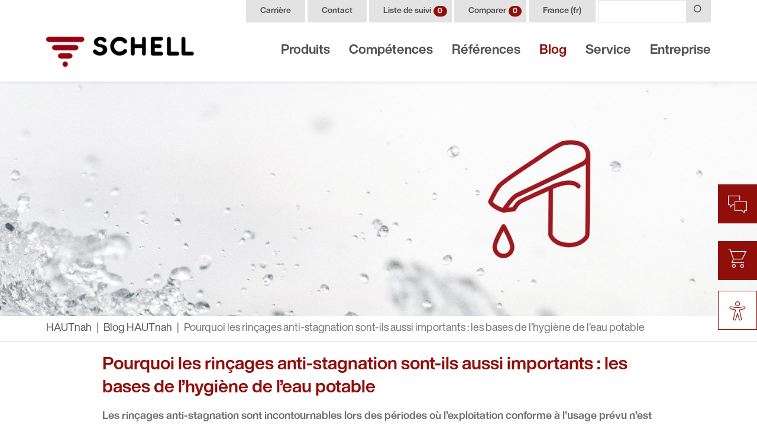

--- FILE ---
content_type: text/html; charset=utf-8
request_url: https://www.schell.eu/fr-fr/blog/blog-hautnah/warum-stagnationsspuelungen-so-wichtig-sind-die-basics-der-trinkwasserhygiene/
body_size: 19313
content:
<!DOCTYPE html>
<html lang="fr-FR" class="h-100">
<head>
<script type="text/javascript" data-cmp-ab="1" src="https://cdn.consentmanager.net/delivery/autoblocking/8665b3f8012e8.js" data-cmp-host="delivery.consentmanager.net" data-cmp-cdn="cdn.consentmanager.net" data-cmp-codesrc="13"></script>

<meta charset="utf-8">
<!-- 
	This website is powered by TYPO3 - inspiring people to share!
	TYPO3 is a free open source Content Management Framework initially created by Kasper Skaarhoj and licensed under GNU/GPL.
	TYPO3 is copyright 1998-2026 of Kasper Skaarhoj. Extensions are copyright of their respective owners.
	Information and contribution at https://typo3.org/
-->



<title>Pourquoi les rinçages anti-stagnation sont-ils aussi importants : les bases de l’hygiène de l’eau potable | SCHELL</title>
<meta http-equiv="x-ua-compatible" content="IE=edge" />
<meta name="generator" content="TYPO3 CMS" />
<meta name="viewport" content="width=device-width, initial-scale=1, shrink-to-fit=no" />
<meta name="robots" content="index, follow" />
<meta property="og:title" content="Pourquoi les rinçages anti-stagnation sont-ils aussi importants : les bases de l’hygiène de l’eau potable" />
<meta property="og:description" content="Les rinçages anti-stagnation sont incontournables lors des périodes où l’exploitation conforme à l’usage prévu n’est plus assurée dans le bâtiment." />
<meta property="og:image" content="https://www.schell.eu/fileadmin/user_upload/blog/2021/trinkwasserhygiene-basics-stagnationsspuelungen/Schell_80_Trinkwasserhygiene-Basics-Teaser.jpg" />
<meta name="twitter:card" content="summary" />
<meta name="twitter:title" content="Pourquoi les rinçages anti-stagnation sont-ils aussi importants : les bases de l’hygiène de l’eau potable" />
<meta name="twitter:description" content="Les rinçages anti-stagnation sont incontournables lors des périodes où l’exploitation conforme à l’usage prévu n’est plus assurée dans le bâtiment." />
<meta name="twitter:image" content="https://www.schell.eu/fileadmin/user_upload/blog/2021/trinkwasserhygiene-basics-stagnationsspuelungen/Schell_80_Trinkwasserhygiene-Basics-Teaser.jpg" />
<meta name="format-detection" content="telephone=no" />


<link rel="stylesheet" type="text/css" href="/typo3temp/assets/compressed/4c55b5e860-ce7435e623e6f513a990206804236c88.css.gzip?1684274322" media="all">
<link rel="stylesheet" type="text/css" href="/typo3temp/assets/compressed/Indexed_search_autocomplete-025a5035fe97991e41e12e5f75b2828a.css.gzip?1684274322" media="all">
<link rel="stylesheet" type="text/css" href="/typo3temp/assets/compressed/suggest-d0786642404f99fb4cee3eac81bd6601.css.gzip?1697638643" media="all">
<link rel="stylesheet" type="text/css" href="/typo3temp/assets/compressed/bootstrap.min-466b7c98cdbd060f62a779beadc99128.css.gzip?1684274322" media="all">
<link rel="stylesheet" type="text/css" href="/typo3temp/assets/compressed/jquery.fancybox.min-38b4861149943e62b799f0214db633b8.css.gzip?1684274322" media="all">
<link rel="stylesheet" type="text/css" href="/typo3temp/assets/compressed/mmenu-9090537c8f5fe0d65946f79d568c3cac.css.gzip?1684274322" media="all">
<link rel="stylesheet" type="text/css" href="/typo3temp/assets/compressed/mmenu.positioning-ac4a87d8e07d51897d43e2e69478e0b0.css.gzip?1684274322" media="all">
<link rel="stylesheet" type="text/css" href="/typo3temp/assets/compressed/fontawesome.min-7ee898c5d1aeca01b289a78c9a764b7a.css.gzip?1684274322" media="all">
<link rel="stylesheet" type="text/css" href="/typo3temp/assets/compressed/fontawesome-brands.min-a99c2b29429870af58beafba4b3fffe0.css.gzip?1684274322" media="all">
<link rel="stylesheet" type="text/css" href="/typo3temp/assets/compressed/fontawesome-light.min-b85652b7f7f092de58bb9b1e577c8dd3.css.gzip?1684274322" media="all">
<link rel="stylesheet" type="text/css" href="/typo3temp/assets/compressed/fontawesome-regular.min-fd957885e93c1d4948d4b11804b0f9e4.css.gzip?1684274322" media="all">
<link rel="stylesheet" type="text/css" href="/typo3temp/assets/compressed/roundslider.min-9a3ec0db78c1ed63e3ea81867ac15ccf.css.gzip?1684274322" media="all">
<link rel="stylesheet" type="text/css" href="/typo3temp/assets/compressed/schell-icons-2e05c66726168b499ecc336f1b42627e.css.gzip?1767699940" media="all">
<link rel="stylesheet" type="text/css" href="/typo3temp/assets/compressed/theme-3b568cb204ab49a4478d0ad0690f0f39.css.gzip?1741787513" media="all">
<link rel="stylesheet" type="text/css" href="/typo3temp/assets/compressed/fonts-2c4b863e6b20f4421982737b096001e8.css.gzip?1750168120" media="all">
<link rel="stylesheet" type="text/css" href="/typo3temp/assets/compressed/style-ac673e6de474c49a54fdc361a2cfc7b8.css.gzip?1768817079" media="all">
<link rel="stylesheet" type="text/css" href="/typo3temp/assets/compressed/blog-beb052c157dc69a52e6b9c12ef500c0f.css.gzip?1757492001" media="all">



<script src="/typo3temp/assets/compressed/jquery-3.6.0.min-28615e547357893bbd50f69d0bff7bfb.js.gzip?1684271634" defer="defer"></script>
<script src="/typo3temp/assets/compressed/merged-7b398208e5a49f86f9c8a31f6ac567d4-1582937b288188b49533bfcd28aa80a0.js.gzip?1684271634"></script>
<script src="/typo3temp/assets/compressed/popper.min-56db395259ca9b341e32f511767c9898.js.gzip?1684271634" defer="defer"></script>
<script src="/typo3temp/assets/compressed/bootstrap.min-f06e09c8aad8fdcbc6f72a3fc71b8edf.js.gzip?1684271634" defer="defer"></script>
<script src="/typo3temp/assets/compressed/lazysizes.min-73658fd10f0556ee01a0ebf6d862fcac.js.gzip?1684271634" defer="defer"></script>
<script src="/typo3temp/assets/compressed/jquery.fancybox.min-e7a6b2073b7b23853a9340b1ae886352.js.gzip?1684271634" defer="defer"></script>
<script src="/typo3temp/assets/compressed/jquery.dragscroll.min-6b2e0d337769099b1aed122c127f6574.js.gzip?1684271634" defer="defer"></script>
<script src="/typo3temp/assets/compressed/mmenu-530e9a863a01bebf5d0a50cdea56eb42.js.gzip?1684271634" defer="defer"></script>
<script src="/typo3temp/assets/compressed/mmenu.polyfills-7230ed3d7a7da9e4538288c54fbcd415.js.gzip?1684271634" defer="defer"></script>
<script src="/typo3temp/assets/compressed/Indexed_search_autocomplete-d892a916ba73fd5c694233b45a425ef7.js.gzip?1673958153" defer="defer"></script>
<script src="/typo3temp/assets/compressed/roundslider.min-44d03604a129032a2155556000582f77.js.gzip?1684271634" defer="defer"></script>
<script src="/typo3temp/assets/compressed/jquery.autocomplete.min-24fde6878600e663bdd69786443e6877.js.gzip?1697638856" defer="defer"></script>
<script src="/typo3temp/assets/compressed/suggest_controller-21588d56fd0572356b332846e98bf77a.js.gzip?1697638856" defer="defer"></script>
<script src="/typo3temp/assets/compressed/script-f681261476ce3840e189da155c373801.js.gzip?1759920409" defer="defer"></script>


<link rel="shortcut icon" type="image/png" href="/typo3conf/sites/default/images/favicon-192x192.png" />
		<link rel="shortcut icon" sizes="192x192" href="/typo3conf/sites/default/images/favicon-192x192.png" />
		<link rel="apple-touch-icon" href="/typo3conf/sites/default/images/favicon-192x192.png" /><script>
			(function(w,d,s,l,i){w[l]=w[l]||[];w[l].push({'gtm.start':new Date().getTime(),event:'gtm.js'});var f=d.getElementsByTagName(s)[0],j=d.createElement(s),dl=l!='dataLayer'?'&l='+l:'';j.async=true;j.src='//www.googletagmanager.com/gtm.js?id='+i+dl;f.parentNode.insertBefore(j,f);})(window,document,'script','dataLayer','GTM-PM3JNDH');
		</script>
<link rel="canonical" href="https://www.schell.eu/fr-fr/blog/blog-hautnah/warum-stagnationsspuelungen-so-wichtig-sind-die-basics-der-trinkwasserhygiene/"/>
</head>
<body id="p234" class="d-flex flex-column h-100">


<header class="d-print-none fixed-top bg-white">
	<div class="shadow-sm">
		<div class="container">
			<div class="d-none d-lg-flex justify-content-end">
				
<nav id="menuHeader" class="nav">
	
		<a href="/fr-fr/unternehmen/carriere-et-formation/" class="nav-link d-flex align-items-center px-4 py-1 mr-1 position-relative">
			Carrière
			

			
			
		</a>
	
		<a href="/fr-fr/service/assistance-client/contact/" class="nav-link d-flex align-items-center px-4 py-1 mr-1 position-relative">
			Contact
			

			
			
		</a>
	
		<a href="/fr-fr/liste-de-suivi/" class="nav-link d-flex align-items-center px-4 py-1 mr-1 position-relative">
			Liste de suivi
			

			
			
				<span class="badge badge-pill badge-primary bookmark-count ml-lg-1 mr-n1 mr-lg-n3" data-url="/fr-fr/blog/blog-hautnah/warum-stagnationsspuelungen-so-wichtig-sind-die-basics-der-trinkwasserhygiene?type=1652343225">0</span>
			
		</a>
	
		<a href="/fr-fr/comparer/" class="nav-link d-flex align-items-center px-4 py-1 mr-1 position-relative">
			Comparer
			

			
				<span class="badge badge-pill badge-primary compare-count ml-lg-1 mr-n1 mr-lg-n3" data-url="/fr-fr/blog/blog-hautnah/warum-stagnationsspuelungen-so-wichtig-sind-die-basics-der-trinkwasserhygiene?type=1650980665">0</span>
			
			
		</a>
	
</nav>

				
				<div id="menuLanguage" class="dropdown d-flex">
					


	
		
			
		
			
		
			
		
	

	
		
			
		
	

	
		
			
		
			
				<a href="https://www.schell.eu/fr-fr/blog/blog-hautnah/warum-stagnationsspuelungen-so-wichtig-sind-die-basics-der-trinkwasserhygiene/" class="d-flex align-items-center px-lg-4 py-lg-1 mr-lg-1 menu-item-small" data-toggle="dropdown">
					
	
			France
		
	(fr)

				</a>
			
		
	

	
		
			
		
			
		
	

	
		
			
		
	

	
		
			
		
	

	
		
			
		
	

	
		
			
		
	

	
		
			
		
	

	
		
			
		
	

	
		
			
		
	


<div class="nav dropdown-menu rounded-0 w-100 mt-0 bg-light border-0 mt-lg-1 py-0">
	
		
			
				
			
				
			
				
			
		
	
		
			
				
			
		
	
		
			
				
			
				
			
		
	
		
			
				
			
				
			
		
	
		
			
				
			
		
	
		
			
				
			
		
	
		
			
				
			
		
	
		
			
				
			
		
	
		
			
				
			
		
	
		
			
				
			
		
	
		
			
				
			
		
	

	
					
							<a href="https://www.schell.eu/en-en/blog/closeup-blog/warum-stagnationsspuelungen-so-wichtig-sind-die-basics-der-trinkwasserhygiene/" class="dropdown-item py-1 nav-link bg-light text-body menu-item-small">
								
	
			(Worldwide)
		
	(en)

							</a>
						
				
	
					
							<a href="https://www.schell.eu/de-de/blog/blog-hautnah/warum-stagnationsspuelungen-so-wichtig-sind-die-basics-der-trinkwasserhygiene/" class="dropdown-item py-1 nav-link bg-light text-body menu-item-small">
								
	
			Deutschland
		
	(de)

							</a>
						
				
	
					
							<a href="https://www.schell.eu/nl-be/blog/blog-hautnah/warum-stagnationsspuelungen-so-wichtig-sind-die-basics-der-trinkwasserhygiene/" class="dropdown-item py-1 nav-link bg-light text-body menu-item-small">
								
	
			Belgium
		
	(nl)

							</a>
						
				
	
					
							<a href="https://www.schell.eu/fr-be/blog/blog-hautnah/warum-stagnationsspuelungen-so-wichtig-sind-die-basics-der-trinkwasserhygiene/" class="dropdown-item py-1 nav-link bg-light text-body menu-item-small">
								
	
			Belgium
		
	(fr)

							</a>
						
				
	
					
							<a href="https://www.schell.eu/cs-cz/blog/blog-hautnah/proc-jsou-proplachy-usazene-vody-tak-dulezite-je-to-zaklad-hygieny-pitne-vody/" class="dropdown-item py-1 nav-link bg-light text-body menu-item-small">
								
	
			Česko
		
	(cs)

							</a>
						
				
	
					
							<a href="https://www.schell.eu/es-es/blog/blog-hautnah/por-que-son-tan-importantes-las-descargas-antiestancamiento-los-fundamentos-de-la-higiene-del-agua-potable/" class="dropdown-item py-1 nav-link bg-light text-body menu-item-small">
								
	
			España
		
	(es)

							</a>
						
				
	
					
							<a href="https://www.schell.eu/fr-fr/blog/blog-hautnah/warum-stagnationsspuelungen-so-wichtig-sind-die-basics-der-trinkwasserhygiene/" class="dropdown-item py-1 nav-link bg-light text-body menu-item-small">
								
	
			France
		
	(fr)

							</a>
						
				
	
					
							<a href="https://www.schell.eu/it-it/blog/blog-hautnah/perche-i-risciacqui-anti-ristagno-sono-cosi-importanti-le-basi-della-preservazione-delligiene-dellacqua-potabile/" class="dropdown-item py-1 nav-link bg-light text-body menu-item-small">
								
	
			Italia
		
	(it)

							</a>
						
				
	
					
							<a href="https://www.schell.eu/hu-hu/blog/hautnah-blog/miert-fontos-a-pango-viz-elleni-oeblites-az-ivoviz-higienia-alapjai/" class="dropdown-item py-1 nav-link bg-light text-body menu-item-small">
								
	
			Magyarország
		
	(hu)

							</a>
						
				
	
					
							<a href="https://www.schell.eu/nl-nl/blog/blog-hautnah/warum-stagnationsspuelungen-so-wichtig-sind-die-basics-der-trinkwasserhygiene/" class="dropdown-item py-1 nav-link bg-light text-body menu-item-small">
								
	
			Nederland
		
	(nl)

							</a>
						
				
	
					
							<a href="https://www.schell.eu/de-at/blog/blog-hautnah/warum-stagnationsspuelungen-so-wichtig-sind-die-basics-der-trinkwasserhygiene/" class="dropdown-item py-1 nav-link bg-light text-body menu-item-small">
								
	
			Österreich
		
	(de)

							</a>
						
				
	
					
							<a href="https://www.schell.eu/de-ch/blog/blog-hautnah/warum-stagnationsspuelungen-so-wichtig-sind-die-basics-der-trinkwasserhygiene/" class="dropdown-item py-1 nav-link bg-light text-body menu-item-small">
								
	
			Schweiz
		
	(de)

							</a>
						
				
	
					
							<a href="https://www.schell.eu/pl-pl/blog/blog-hautnah/dlaczego-splukiwanie-antystagnacyjne-jest-tak-waznepodstawy-higieny-wody-pitnej/" class="dropdown-item py-1 nav-link bg-light text-body menu-item-small">
								
	
			Polska
		
	(pl)

							</a>
						
				
	
					
							<a href="https://www.schell.eu/ro-ro/blog/blog-hautnah/de-sunt-spalarile-dupa-stagnare-atat-de-importante-fundamentele-igienei-apei-potabile/" class="dropdown-item py-1 nav-link bg-light text-body menu-item-small">
								
	
			România
		
	(ro)

							</a>
						
				
	
					
							<a href="https://www.schell.eu/tr-tr/blog/blog-hautnah/durgunluk-desarjlari-neden-bu-kadar-oenemlidir-icme-suyu-hijyeninin-temelleri/" class="dropdown-item py-1 nav-link bg-light text-body menu-item-small">
								
	
			Türkiye
		
	(tr)

							</a>
						
				
</div>






				</div>
				
				

<form method="get" action="/fr-fr/recherche/" data-suggest="/fr-fr/recherche?type=7384">
	<div class="position-relative tx-solr-autocomplete">
		<div class="input-group">
			<input type="text" class="form-control tx-solr-q js-solr-q tx-solr-suggest" name="tx_solr[q]" value="" />

			<div class="input-group-append">
				<button class="btn btn-light" type="submit">
					<i class="icon schell-search"></i>
				</button>
			</div>
		</div>
	</div>
</form>

			</div>

			<nav class="navbar navbar-expand-lg navbar-light px-0">
				
<div id="logo">
	<a class="mr-auto" href="/fr-fr/">
		<img class="img-fluid my-2 my-md-3" src="/typo3temp/assets/_processed_/f/5/csm_schell-armaturen_logo_b9b8951fc6.png" width="250" height="52" alt="" />
		<img class="img-fluid my-2 my-md-3 contrast" src="/typo3temp/assets/_processed_/3/c/csm_schell-armaturen_logo_contrast_af44c3b5f1.png" width="250" height="52" alt="" />
	</a>
</div>



				

<div class="icon-navigation d-flex d-lg-none align-items-center">
	<a class="d-flex" href="/fr-fr/recherche/">
		<i class="icon schell-search"></i>
	</a>
		<a class="d-flex position-relative mx-3" href="/fr-fr/liste-de-suivi/">
		<i class="icon schell-thumbtack"></i>
		<div class="d-flex pl-2">
			<span class="badge badge-pill badge-primary bookmark-count ml-lg-1 mr-n1 mr-lg-n3" data-url="/fr-fr/blog/blog-hautnah/warum-stagnationsspuelungen-so-wichtig-sind-die-basics-der-trinkwasserhygiene?type=1652343225">0</span>
		</div>
		
	</a>
	<a class="d-flex position-relative mr-3" href="/fr-fr/comparer/">
		<i class="icon schell-compare"></i>
		<div class="d-flex pl-2">
			<span class="badge badge-pill badge-primary compare-count ml-lg-1 mr-n1 mr-lg-n3" data-url="/fr-fr/blog/blog-hautnah/warum-stagnationsspuelungen-so-wichtig-sind-die-basics-der-trinkwasserhygiene?type=1650980665">0</span>
		</div>
		
	</a>
	<button id="menuToggle" class="border-0 bg-transparent pr-0" type="button">
		<span class="line"></span>
		<span class="line"></span>
		<span class="line"></span>
	</button>
</div>


<div class="collapse navbar-collapse align-self-end" id="menuMain">
	<ul class="navbar-nav ml-auto mr-n3">
		
			<li class="nav-item">
				
						<a href="/fr-fr/produits/solutions-completes/" class="nav-link px-3 font-weight-bold" data-toggle="collapse" data-target="#uid_11">Produits</a>
					
			</li>
		
			<li class="nav-item">
				
						<a href="/fr-fr/competences/" class="nav-link px-3 font-weight-bold" data-toggle="collapse" data-target="#uid_5723">Compétences</a>
					
			</li>
		
			<li class="nav-item">
				
						<a href="/fr-fr/references/" class="nav-link px-3 font-weight-bold" data-toggle="collapse" data-target="#uid_12">Références</a>
					
			</li>
		
			<li class="nav-item">
				
						<a href="/fr-fr/blog/blog-hautnah/" class="nav-link px-3 font-weight-bold active" data-toggle="collapse" data-target="#uid_13">Blog</a>
					
			</li>
		
			<li class="nav-item">
				
						<a href="/fr-fr/service/telechargements/brochures-catalogues/" class="nav-link px-3 font-weight-bold" data-toggle="collapse" data-target="#uid_14">Service</a>
					
			</li>
		
			<li class="nav-item">
				
						<a href="/fr-fr/unternehmen/a-propos-de-schell/notre-engagement/" class="nav-link px-3 font-weight-bold" data-toggle="collapse" data-target="#uid_15">Entreprise</a>
					
			</li>
		
	</ul>
</div>









				
	<nav id="menuMainPhone">
		<ul>
			
				<li>
					<a href="/fr-fr/produits/solutions-completes/">Produits</a>
					
						
					
							<ul><li class=""><a href="/fr-fr/produits/solutions-completes/">
						Solutions complètes<br><span class="font-weight-normal small">pour une hygiène durable de l’eau potable</span></a><div data-mm-title="Solutions complètes"><ul><li class=""><a href="/fr-fr/produits/solutions-completes/schell-sws/">SCHELL SWS</a></li><li class=""><a href="/fr-fr/produits/solutions-completes/schell-sws/planificateurs-etb/" class="menu-item-small">Planificateurs ETB</a></li><li class=""><a href="/fr-fr/produits/solutions-completes/schell-sws/facility-manager/" class="menu-item-small">Facility Manager</a></li><li class=""><a href="/fr-fr/produits/solutions-completes/schell-sws/exploitants-communes/" class="menu-item-small">Exploitants/communes</a></li><li class=""><a href="/fr-fr/produits/solutions-completes/schell-sws/smart-sws/" class="menu-item-small">SMART.SWS</a></li><li class=""><a href="/fr-fr/produits/solutions-completes/e2/">SCHELL E²</a></li><li class=""><a href="/fr-fr/produits/solutions-completes/schell-ssc/">SCHELL SSC</a></li></ul></div></li><li class=""><a href="/fr-fr/produits/robinets-pour-batiments-publics-commerciaux-et-industriels/">
						Robinets pour bâtiments publics, commerciaux et industriels<br><span class="font-weight-normal small">Pour les espaces publics, commerciaux et industriels</span></a><div data-mm-title="Robinets pour bâtiments publics, commerciaux et industriels"><ul><li class=""><a href="/fr-fr/produits/robinets-pour-batiments-publics-commerciaux-et-industriels/lavabo/">Lavabo</a></li><li class=""><a href="/fr-fr/produits/robinets-pour-batiments-publics-commerciaux-et-industriels/lavabo/" class="menu-item-small">Robinets pour lavabo</a></li><li class=""><a href="/fr-fr/produits/robinets-pour-batiments-publics-commerciaux-et-industriels/lavabo/" class="menu-item-small">Robinets de lavabo apparent</a></li><li class=""><a href="/fr-fr/produits/robinets-pour-batiments-publics-commerciaux-et-industriels/lavabo/" class="menu-item-small">Robinets de lavabo à encastrer</a></li><li class=""><a href="/fr-fr/produits/robinets-pour-batiments-publics-commerciaux-et-industriels/lavabo/" class="menu-item-small">Modules et accessoires</a></li><li class=""><a href="/fr-fr/produits/robinets-pour-batiments-publics-commerciaux-et-industriels/cuisine/">Cuisine</a></li><li class=""><a href="/fr-fr/produits/robinets-pour-batiments-publics-commerciaux-et-industriels/cuisine/" class="menu-item-small">Robinets de cuisine</a></li><li class=""><a href="/fr-fr/produits/robinets-pour-batiments-publics-commerciaux-et-industriels/douche/">Douche</a></li><li class=""><a href="/fr-fr/produits/robinets-pour-batiments-publics-commerciaux-et-industriels/douche/" class="menu-item-small">Robinets de douche à encastrer</a></li><li class=""><a href="/fr-fr/produits/robinets-pour-batiments-publics-commerciaux-et-industriels/douche/" class="menu-item-small">Robinets de douche apparents</a></li><li class=""><a href="/fr-fr/produits/robinets-pour-batiments-publics-commerciaux-et-industriels/douche/" class="menu-item-small">Modules et accessoires</a></li><li class=""><a href="/fr-fr/produits/robinets-pour-batiments-publics-commerciaux-et-industriels/wc/">WC</a></li><li class=""><a href="/fr-fr/produits/robinets-pour-batiments-publics-commerciaux-et-industriels/wc/" class="menu-item-small">Robinet de chasse directe à encastrer pour WC</a></li><li class=""><a href="/fr-fr/produits/robinets-pour-batiments-publics-commerciaux-et-industriels/wc/" class="menu-item-small">Robinets de chasse directe apparents pour WC</a></li><li class=""><a href="/fr-fr/produits/robinets-pour-batiments-publics-commerciaux-et-industriels/wc/" class="menu-item-small">Réservoirs de chasse</a></li><li class=""><a href="/fr-fr/produits/robinets-pour-batiments-publics-commerciaux-et-industriels/wc/" class="menu-item-small">Accessoires</a></li><li class=""><a href="/fr-fr/produits/robinets-pour-batiments-publics-commerciaux-et-industriels/urinoir/">Urinoir</a></li><li class=""><a href="/fr-fr/produits/robinets-pour-batiments-publics-commerciaux-et-industriels/urinoir/" class="menu-item-small">Robinets de chasse directe à encastrer pour urinoirs</a></li><li class=""><a href="/fr-fr/produits/robinets-pour-batiments-publics-commerciaux-et-industriels/urinoir/" class="menu-item-small">Robinets de chasse directe apparents pour urinoir</a></li><li class=""><a href="/fr-fr/produits/robinets-pour-batiments-publics-commerciaux-et-industriels/urinoir/" class="menu-item-small">Accessoires</a></li><li class=""><a href="/fr-fr/produits/robinets-pour-batiments-publics-commerciaux-et-industriels/modules-apparents/">Modules apparents</a></li></ul></div></li><li class=""><a href="/fr-fr/produits/robinets-de-service-et-dequerre/">
						Robinets de service et d&#039;équerre<br><span class="font-weight-normal small">Adaptés à toutes les exigences</span></a><div data-mm-title="Robinets de service et d&#039;équerre"><ul><li class=""><a href="/fr-fr/produits/robinets-de-service-et-dequerre/robinets-de-service/">Robinets de service</a></li><li class=""><a href="/fr-fr/produits/robinets-de-service-et-dequerre/robinets-de-service/" class="menu-item-small">Robinets de service</a></li><li class=""><a href="/fr-fr/produits/robinets-de-service-et-dequerre/robinets-de-service/" class="menu-item-small">Accessoires</a></li><li class=""><a href="/fr-fr/produits/robinets-de-service-et-dequerre/robinets-dequerre/">Robinets d’équerre</a></li><li class=""><a href="/fr-fr/produits/robinets-de-service-et-dequerre/robinets-dequerre/" class="menu-item-small">Robinets d’équerre</a></li><li class=""><a href="/fr-fr/produits/robinets-de-service-et-dequerre/robinets-dequerre/" class="menu-item-small">Accessoires</a></li><li class=""><a href="/fr-fr/produits/robinets-de-service-et-dequerre/robinets-de-chauffage/">Robinets de chauffage</a></li><li class=""><a href="/fr-fr/produits/robinets-de-service-et-dequerre/robinets-de-chauffage/" class="menu-item-small">Robinets de chauffage</a></li><li class=""><a href="/fr-fr/produits/robinets-de-service-et-dequerre/robinets-de-chauffage/" class="menu-item-small">Accessoires</a></li></ul></div></li><li><a href="/fr-fr/recherche-de-produits/" class="btn btn-primary text-white mt-5 py-md-3">
					Vers le chercheur de produits <i class="icon schell-search ml-3"></i></a></li></ul>
						
				</li>
			
				<li>
					<a href="/fr-fr/competences/">Compétences</a>
					
						
					
							<ul><li class=""><a href="/fr-fr/competences/domaines-dapplication/healthcare/">
						Domaines d’application<br><span class="font-weight-normal small">Où et comment les solutions de SCHELL sont-elles déjà utilisées ?</span></a><div data-mm-title="Domaines d’application"><ul><li class=""><a href="/fr-fr/competences/domaines-dapplication/healthcare/">Healthcare</a></li><li class=""><a href="/fr-fr/blog/blog-hautnah/economiser-leau-et-reduire-les-couts-energetiques-grace-aux-robinets-a-contact-restreint-et-sans-contact-de-schell/">Économiser l’eau et réduire les coûts énergétiques</a></li><li class=""><a href="/fr-fr/competences/domaines-dapplication/renovation-modernisation/">Rénovation &amp; Modernisation</a></li><li class=""><a href="/fr-fr/unternehmen/a-propos-de-schell/durabilite/">Durabilité</a></li></ul></div></li><li><a href="/fr-fr/recherche-de-produits/" class="btn btn-primary text-white mt-5 py-md-3">
					Vers le chercheur de produits <i class="icon schell-search ml-3"></i></a></li></ul>
						
				</li>
			
				<li>
					<a href="/fr-fr/references/">Références</a>
					
						
					
							&nbsp;
						
				</li>
			
				<li>
					<a href="/fr-fr/blog/blog-hautnah/">Blog</a>
					
						
					
							&nbsp;
						
				</li>
			
				<li>
					<a href="/fr-fr/service/telechargements/brochures-catalogues/">Service</a>
					
						
					
							<ul><li class=""><a href="/fr-fr/service/telechargements/brochures-catalogues/">Téléchargements</a><ul><li class=""><a href="/fr-fr/service/telechargements/brochures-catalogues/">Brochures / Catalogues</a></li><li class=""><a href="/fr-fr/service/telechargements/sws/">SWS</a></li><li class=""><a href="/fr-fr/service/telechargements/ssc/">SSC</a></li><li class=""><a href="/fr-fr/service/telechargements/instructions-dinstallation/">Instructions d’installation</a></li><li class=""><a href="/fr-fr/service/telechargements/declarations-de-conformite/">Déclarations de conformité</a></li><li class=""><a href="/fr-fr/service/telechargements/donnees-bim/">Données BIM</a></li><li class=""><a href="/fr-fr/service/telechargements/textes-dappel-doffres/">Textes d&#039;appel d&#039;offres</a></li></ul></li><li class=""><a href="/fr-fr/service/videos/">Vidéos</a></li><li class=""><a href="/fr-fr/service/assistance-client/contact/">Assistance client</a><ul><li class=""><a href="/fr-fr/service/assistance-client/contact/">Contact</a></li></ul></li><li class=""><a href="/fr-fr/service/faq/">FAQ</a></li><li class=""><a href="/fr-fr/service/garantie/">Garantie</a></li><li class=""><a href="/fr-fr/service/showtruck-schell/">Showtruck SCHELL</a></li><li class=""><a href="/fr-fr/service/salons-et-dates/">Salons et dates</a></li></ul>
						
				</li>
			
				<li>
					<a href="/fr-fr/unternehmen/a-propos-de-schell/notre-engagement/">Entreprise</a>
					
						
					
							
		<ul>
			
				<li class="">
					<a href="/fr-fr/unternehmen/a-propos-de-schell/notre-engagement/">À propos de SCHELL</a>
					
						<ul>
							
								<li class=""><a href="/fr-fr/unternehmen/a-propos-de-schell/notre-engagement/">Notre engagement</a></li>
							
								<li class=""><a href="/fr-fr/unternehmen/a-propos-de-schell/chronique/">Chronique</a></li>
							
								<li class=""><a href="/fr-fr/unternehmen/a-propos-de-schell/awards/">Awards</a></li>
							
								<li class=""><a href="/fr-fr/blog/blog-hautnah/economiser-leau-et-reduire-les-couts-energetiques-grace-aux-robinets-a-contact-restreint-et-sans-contact-de-schell/">Économiser l&#039;eau &amp; réduire les coûts énergétiques</a></li>
							
						</ul>
					
				</li>
			
				<li class="">
					<a href="/fr-fr/unternehmen/carriere-et-formation/">Carrière et formation</a>
					
						<ul>
							
								<li class=""><a href="https://jobs.schell.eu/de" target="_blank" rel="noreferrer">Carrière</a></li>
							
								<li class=""><a href="/fr-fr/unternehmen/carriere-et-formation/apprentissage/">Apprentissage</a></li>
							
						</ul>
					
				</li>
			
				<li class="">
					<a href="/fr-fr/service/assistance-client/contact/">Contact</a>
					
				</li>
			
		</ul>
	
						
				</li>
			
			<li class="border-bottom border-primary my-2"></li>
			
				<li>
					<a href="/fr-fr/unternehmen/carriere-et-formation/" class="menu-item-small">
						Carrière
						

						
						
					</a>
				</li>
			
				<li>
					<a href="/fr-fr/service/assistance-client/contact/" class="menu-item-small">
						Contact
						

						
						
					</a>
				</li>
			
				<li>
					<a href="/fr-fr/liste-de-suivi/" class="menu-item-small">
						Liste de suivi
						

						
						
							<span class="badge badge-pill badge-primary bookmark-count ml-lg-1 mr-n1 mr-lg-n3" data-url="/fr-fr/blog/blog-hautnah/warum-stagnationsspuelungen-so-wichtig-sind-die-basics-der-trinkwasserhygiene?type=1652343225">0</span>
						
					</a>
				</li>
			
				<li>
					<a href="/fr-fr/comparer/" class="menu-item-small">
						Comparer
						

						
							<span class="badge badge-pill badge-primary compare-count ml-lg-1 mr-n1 mr-lg-n3" data-url="/fr-fr/blog/blog-hautnah/warum-stagnationsspuelungen-so-wichtig-sind-die-basics-der-trinkwasserhygiene?type=1650980665">0</span>
						
						
					</a>
				</li>
			
			<li>
				<span id="menuPhoneLanguage" class="dropdown d-flex">
					


	
		
			
		
			
		
			
		
	

	
		
			
		
	

	
		
			
		
			
				<a href="https://www.schell.eu/fr-fr/blog/blog-hautnah/warum-stagnationsspuelungen-so-wichtig-sind-die-basics-der-trinkwasserhygiene/" class="d-flex align-items-center px-lg-4 py-lg-1 mr-lg-1 menu-item-small" data-toggle="dropdown">
					
	
			France
		
	(fr)

				</a>
			
		
	

	
		
			
		
			
		
	

	
		
			
		
	

	
		
			
		
	

	
		
			
		
	

	
		
			
		
	

	
		
			
		
	

	
		
			
		
	

	
		
			
		
	


<div class="nav dropdown-menu rounded-0 w-100 mt-0 bg-light border-0 mt-lg-1 py-0">
	
		
			
				
			
				
			
				
			
		
	
		
			
				
			
		
	
		
			
				
			
				
			
		
	
		
			
				
			
				
			
		
	
		
			
				
			
		
	
		
			
				
			
		
	
		
			
				
			
		
	
		
			
				
			
		
	
		
			
				
			
		
	
		
			
				
			
		
	
		
			
				
			
		
	

	
					
							<a href="https://www.schell.eu/en-en/blog/closeup-blog/warum-stagnationsspuelungen-so-wichtig-sind-die-basics-der-trinkwasserhygiene/" class="dropdown-item py-1 nav-link bg-light text-body menu-item-small">
								
	
			(Worldwide)
		
	(en)

							</a>
						
				
	
					
							<a href="https://www.schell.eu/de-de/blog/blog-hautnah/warum-stagnationsspuelungen-so-wichtig-sind-die-basics-der-trinkwasserhygiene/" class="dropdown-item py-1 nav-link bg-light text-body menu-item-small">
								
	
			Deutschland
		
	(de)

							</a>
						
				
	
					
							<a href="https://www.schell.eu/nl-be/blog/blog-hautnah/warum-stagnationsspuelungen-so-wichtig-sind-die-basics-der-trinkwasserhygiene/" class="dropdown-item py-1 nav-link bg-light text-body menu-item-small">
								
	
			Belgium
		
	(nl)

							</a>
						
				
	
					
							<a href="https://www.schell.eu/fr-be/blog/blog-hautnah/warum-stagnationsspuelungen-so-wichtig-sind-die-basics-der-trinkwasserhygiene/" class="dropdown-item py-1 nav-link bg-light text-body menu-item-small">
								
	
			Belgium
		
	(fr)

							</a>
						
				
	
					
							<a href="https://www.schell.eu/cs-cz/blog/blog-hautnah/proc-jsou-proplachy-usazene-vody-tak-dulezite-je-to-zaklad-hygieny-pitne-vody/" class="dropdown-item py-1 nav-link bg-light text-body menu-item-small">
								
	
			Česko
		
	(cs)

							</a>
						
				
	
					
							<a href="https://www.schell.eu/es-es/blog/blog-hautnah/por-que-son-tan-importantes-las-descargas-antiestancamiento-los-fundamentos-de-la-higiene-del-agua-potable/" class="dropdown-item py-1 nav-link bg-light text-body menu-item-small">
								
	
			España
		
	(es)

							</a>
						
				
	
					
							<a href="https://www.schell.eu/fr-fr/blog/blog-hautnah/warum-stagnationsspuelungen-so-wichtig-sind-die-basics-der-trinkwasserhygiene/" class="dropdown-item py-1 nav-link bg-light text-body menu-item-small">
								
	
			France
		
	(fr)

							</a>
						
				
	
					
							<a href="https://www.schell.eu/it-it/blog/blog-hautnah/perche-i-risciacqui-anti-ristagno-sono-cosi-importanti-le-basi-della-preservazione-delligiene-dellacqua-potabile/" class="dropdown-item py-1 nav-link bg-light text-body menu-item-small">
								
	
			Italia
		
	(it)

							</a>
						
				
	
					
							<a href="https://www.schell.eu/hu-hu/blog/hautnah-blog/miert-fontos-a-pango-viz-elleni-oeblites-az-ivoviz-higienia-alapjai/" class="dropdown-item py-1 nav-link bg-light text-body menu-item-small">
								
	
			Magyarország
		
	(hu)

							</a>
						
				
	
					
							<a href="https://www.schell.eu/nl-nl/blog/blog-hautnah/warum-stagnationsspuelungen-so-wichtig-sind-die-basics-der-trinkwasserhygiene/" class="dropdown-item py-1 nav-link bg-light text-body menu-item-small">
								
	
			Nederland
		
	(nl)

							</a>
						
				
	
					
							<a href="https://www.schell.eu/de-at/blog/blog-hautnah/warum-stagnationsspuelungen-so-wichtig-sind-die-basics-der-trinkwasserhygiene/" class="dropdown-item py-1 nav-link bg-light text-body menu-item-small">
								
	
			Österreich
		
	(de)

							</a>
						
				
	
					
							<a href="https://www.schell.eu/de-ch/blog/blog-hautnah/warum-stagnationsspuelungen-so-wichtig-sind-die-basics-der-trinkwasserhygiene/" class="dropdown-item py-1 nav-link bg-light text-body menu-item-small">
								
	
			Schweiz
		
	(de)

							</a>
						
				
	
					
							<a href="https://www.schell.eu/pl-pl/blog/blog-hautnah/dlaczego-splukiwanie-antystagnacyjne-jest-tak-waznepodstawy-higieny-wody-pitnej/" class="dropdown-item py-1 nav-link bg-light text-body menu-item-small">
								
	
			Polska
		
	(pl)

							</a>
						
				
	
					
							<a href="https://www.schell.eu/ro-ro/blog/blog-hautnah/de-sunt-spalarile-dupa-stagnare-atat-de-importante-fundamentele-igienei-apei-potabile/" class="dropdown-item py-1 nav-link bg-light text-body menu-item-small">
								
	
			România
		
	(ro)

							</a>
						
				
	
					
							<a href="https://www.schell.eu/tr-tr/blog/blog-hautnah/durgunluk-desarjlari-neden-bu-kadar-oenemlidir-icme-suyu-hijyeninin-temelleri/" class="dropdown-item py-1 nav-link bg-light text-body menu-item-small">
								
	
			Türkiye
		
	(tr)

							</a>
						
				
</div>






				</span>
			</li>
		</ul>
	</nav>

			</nav>
		</div>
	</div>

	
	<div id="menuSub">
		
			<div class="collapse fade shadow-sm" id="uid_11" data-parent="#menuSub">
				<div class="container">
					<div class="row">
						
						
						
								<div class="col-4 py-lg-5 mt-5"><h3 class="mb-4 text-primary font-weight-normal mt-3">Produits</h3><nav class="nav flex-column flex-nowrap"><a href="/fr-fr/produits/solutions-completes/" class="nav-link d-flex row text-body px-0" data-toggle="tab" data-target="#uid_11_18"><div class="col-10"><span class="font-weight-bold">Solutions complètes</span><br /><p>pour une hygiène durable de l’eau potable</p></div><div class="col-2 text-right"><i title="Flèche à droite" alt="Flèche à droite"  class="icon schell-arrow-right mr-3"></i></div></a><a href="/fr-fr/produits/robinets-pour-batiments-publics-commerciaux-et-industriels/" class="nav-link d-flex row text-body px-0" data-toggle="tab" data-target="#uid_11_19"><div class="col-10"><span class="font-weight-bold">Robinets pour bâtiments publics, commerciaux et industriels</span><br /><p>Pour les espaces publics, commerciaux et industriels</p></div><div class="col-2 text-right"><i title="Flèche à droite" alt="Flèche à droite"  class="icon schell-arrow-right mr-3"></i></div></a><a href="/fr-fr/produits/robinets-de-service-et-dequerre/" class="nav-link d-flex row text-body px-0" data-toggle="tab" data-target="#uid_11_20"><div class="col-10"><span class="font-weight-bold">Robinets de service et d&#039;équerre</span><br /><p>Adaptés à toutes les exigences</p></div><div class="col-2 text-right"><i title="Flèche à droite" alt="Flèche à droite"  class="icon schell-arrow-right mr-3"></i></div></a><a href="/fr-fr/recherche-de-produits/" class="btn btn-primary mt-4 py-md-3">
				Vers le chercheur de produits <i class="icon schell-search ml-3"></i></a><a href="/fr-fr/produits/solutions-completes/" class="back text-primary position-absolute p-2 top-0 left-0 active invisible opacity-0" data-toggle="tab" data-target="#uid_11_0"><i class="icon schell-arrow-long-left"></i><span class="text-lowercase">Retour</span></a></nav></div><div class="col-8 position-relative"><a href="/fr-fr/produits/solutions-completes/" class="text-primary position-absolute p-2 top-0 right-0 mt-5 zindex-1" data-toggle="collapse" data-target="#uid_11"><i class="icon schell-close fa-lg"></i></a><div class="tab-content position-relative h-100 pl-3 py-lg-5"><div class="tab-pane fade py-4 mt-5" id="uid_11_18"><div class="row pb-2"><div class="col"><a href="/fr-fr/produits/solutions-completes/" class="font-weight-bold text-primary">
								Solutions complètes <i  title="Flèche à droite" alt="Flèche à droite"  class="icon schell-arrow-right ml-3"></i></a></div></div><div class="row"><div class="col-md-4"><a href="/fr-fr/produits/solutions-completes/schell-sws/"><img class="img-fluid" loading="lazy" src="/fileadmin/_processed_/3/e/csm_SCHELL-Menu-SWS_db15648f01.jpg" width="500" height="539" alt="" /><br /></a><nav class="nav flex-column flex-nowrap py-3"><a href="/fr-fr/produits/solutions-completes/schell-sws/" class="nav-link d-flex row px-0 py-1 text-uppercase font-weight-bold"><div class="col-9">
													SCHELL SWS
												</div><div class="col-3 text-left"><i class="icon schell-arrow-bold-right"></i></div></a><a href="/fr-fr/produits/solutions-completes/schell-sws/planificateurs-etb/" class="nav-link d-flex row px-0 py-1"><div class="col-9">
														Planificateurs ETB
													</div><div class="col-3 text-left"><i title="Flèche à droite" alt="Flèche à droite"  class="icon schell-arrow-right"></i></div></a><a href="/fr-fr/produits/solutions-completes/schell-sws/facility-manager/" class="nav-link d-flex row px-0 py-1"><div class="col-9">
														Facility Manager
													</div><div class="col-3 text-left"><i title="Flèche à droite" alt="Flèche à droite"  class="icon schell-arrow-right"></i></div></a><a href="/fr-fr/produits/solutions-completes/schell-sws/exploitants-communes/" class="nav-link d-flex row px-0 py-1"><div class="col-9">
														Exploitants/communes
													</div><div class="col-3 text-left"><i title="Flèche à droite" alt="Flèche à droite"  class="icon schell-arrow-right"></i></div></a><a href="/fr-fr/produits/solutions-completes/schell-sws/smart-sws/" class="nav-link d-flex row px-0 py-1"><div class="col-9">
														SMART.SWS
													</div><div class="col-3 text-left"><i title="Flèche à droite" alt="Flèche à droite"  class="icon schell-arrow-right"></i></div></a></nav></div><div class="col-md-4"><a href="/fr-fr/produits/solutions-completes/e2/"><img class="img-fluid" loading="lazy" src="/fileadmin/_processed_/1/b/csm_symstemloesungen_e2_thumb_6bca267f26.jpg" width="500" height="539" alt="" /><br /></a><nav class="nav flex-column flex-nowrap py-3"><a href="/fr-fr/produits/solutions-completes/e2/" class="nav-link d-flex row px-0 py-1 text-uppercase font-weight-bold"><div class="col-9">
													SCHELL E²
												</div><div class="col-3 text-left"><i class="icon schell-arrow-bold-right"></i></div></a></nav></div><div class="col-md-4"><a href="/fr-fr/produits/solutions-completes/schell-ssc/"><img class="img-fluid" loading="lazy" src="/fileadmin/_processed_/2/1/csm_systemloesungen_ssc_thumb_fc9d010731.jpg" width="500" height="539" alt="" /><br /></a><nav class="nav flex-column flex-nowrap py-3"><a href="/fr-fr/produits/solutions-completes/schell-ssc/" class="nav-link d-flex row px-0 py-1 text-uppercase font-weight-bold"><div class="col-9">
													SCHELL SSC
												</div><div class="col-3 text-left"><i class="icon schell-arrow-bold-right"></i></div></a></nav></div></div></div><div class="tab-pane fade py-4 mt-5" id="uid_11_19"><div class="row pb-2"><div class="col"><a href="/fr-fr/produits/robinets-pour-batiments-publics-commerciaux-et-industriels/" class="font-weight-bold text-primary">
								Robinets pour bâtiments publics, commerciaux et industriels <i  title="Flèche à droite" alt="Flèche à droite"  class="icon schell-arrow-right ml-3"></i></a></div></div><div class="row row-cols-1 row-cols-md-3"><div class="col mb-3"><a href="/fr-fr/produits/robinets-pour-batiments-publics-commerciaux-et-industriels/lavabo/" class="card bg-transparent border-0"><span class="card-img-top"><img class="img-fluid" loading="lazy" src="/fileadmin/_processed_/a/7/csm_menu_produkte_waschtisch_1173c0e37e.jpg" width="350" height="350" alt="" /></span><div class="card-body px-0 py-2">Lavabo<i  title="Flèche à droite" alt="Flèche à droite"  class="icon schell-arrow-right ml-3"></i></div></a></div><div class="col mb-3"><a href="/fr-fr/produits/robinets-pour-batiments-publics-commerciaux-et-industriels/cuisine/" class="card bg-transparent border-0"><span class="card-img-top"><img class="img-fluid" loading="lazy" src="/fileadmin/_processed_/c/d/csm_menu_produkte_kueche_1666ec0ed7.jpg" width="350" height="350" alt="" /></span><div class="card-body px-0 py-2">Cuisine<i  title="Flèche à droite" alt="Flèche à droite"  class="icon schell-arrow-right ml-3"></i></div></a></div><div class="col mb-3"><a href="/fr-fr/produits/robinets-pour-batiments-publics-commerciaux-et-industriels/douche/" class="card bg-transparent border-0"><span class="card-img-top"><img class="img-fluid" loading="lazy" src="/fileadmin/_processed_/4/6/csm_menu_produkte_dusche_8c62da7de5.jpg" width="350" height="350" alt="" /></span><div class="card-body px-0 py-2">Douche<i  title="Flèche à droite" alt="Flèche à droite"  class="icon schell-arrow-right ml-3"></i></div></a></div><div class="col mb-3"><a href="/fr-fr/produits/robinets-pour-batiments-publics-commerciaux-et-industriels/wc/" class="card bg-transparent border-0"><span class="card-img-top"><img class="img-fluid" loading="lazy" src="/fileadmin/_processed_/4/f/csm_menu_produkte_wc_600065be9f.jpg" width="350" height="350" alt="" /></span><div class="card-body px-0 py-2">WC<i  title="Flèche à droite" alt="Flèche à droite"  class="icon schell-arrow-right ml-3"></i></div></a></div><div class="col mb-3"><a href="/fr-fr/produits/robinets-pour-batiments-publics-commerciaux-et-industriels/urinoir/" class="card bg-transparent border-0"><span class="card-img-top"><img class="img-fluid" loading="lazy" src="/fileadmin/_processed_/2/3/csm_menu_produkte_urinal_7faef8c276.jpg" width="350" height="350" alt="" /></span><div class="card-body px-0 py-2">Urinoir<i  title="Flèche à droite" alt="Flèche à droite"  class="icon schell-arrow-right ml-3"></i></div></a></div><div class="col mb-3"><a href="/fr-fr/produits/robinets-pour-batiments-publics-commerciaux-et-industriels/modules-apparents/" class="card bg-transparent border-0"><span class="card-img-top"><img class="img-fluid" loading="lazy" src="/fileadmin/_processed_/9/4/csm_menu_produkte_vorwandelement_2fb071ff05.jpg" width="350" height="350" alt="" /></span><div class="card-body px-0 py-2">Modules apparents<i  title="Flèche à droite" alt="Flèche à droite"  class="icon schell-arrow-right ml-3"></i></div></a></div></div></div><div class="tab-pane fade py-4 mt-5" id="uid_11_20"><div class="row pb-2"><div class="col"><a href="/fr-fr/produits/robinets-de-service-et-dequerre/" class="font-weight-bold text-primary">
								Robinets de service et d&#039;équerre <i  title="Flèche à droite" alt="Flèche à droite"  class="icon schell-arrow-right ml-3"></i></a></div></div><div class="row row-cols-1 row-cols-md-3"><div class="col mb-3"><a href="/fr-fr/produits/robinets-de-service-et-dequerre/robinets-de-service/" class="card bg-transparent border-0"><span class="card-img-top"><img class="img-fluid" loading="lazy" src="/fileadmin/_processed_/1/1/csm_menu_produkte_eckventile-geraeteanschluss-armaturen_geraeteanschlussarmaturen_560110bc16.jpg" width="350" height="489" alt="" /></span><div class="card-body px-0 py-2">Robinets de service<i  title="Flèche à droite" alt="Flèche à droite"  class="icon schell-arrow-right ml-3"></i></div></a></div><div class="col mb-3"><a href="/fr-fr/produits/robinets-de-service-et-dequerre/robinets-dequerre/" class="card bg-transparent border-0"><span class="card-img-top"><img class="img-fluid" loading="lazy" src="/fileadmin/_processed_/f/e/csm_menu_produkte_eckventile-geraeteanschluss-armaturen_eckventile_072e3e026e.jpg" width="350" height="489" alt="" /></span><div class="card-body px-0 py-2">Robinets d’équerre<i  title="Flèche à droite" alt="Flèche à droite"  class="icon schell-arrow-right ml-3"></i></div></a></div><div class="col mb-3"><a href="/fr-fr/produits/robinets-de-service-et-dequerre/robinets-de-chauffage/" class="card bg-transparent border-0"><span class="card-img-top"><img class="img-fluid" loading="lazy" src="/fileadmin/_processed_/3/e/csm_menu_produkte_eckventile-geraeteanschluss-armaturen_heizungsarmaturen_c5dc61dfff.jpg" width="350" height="489" alt="" /></span><div class="card-body px-0 py-2">Robinets de chauffage<i  title="Flèche à droite" alt="Flèche à droite"  class="icon schell-arrow-right ml-3"></i></div></a></div></div></div><div class="tab-pane fade pt-4 mt-5 show active" id="uid_11_0"><div class="row pt-3 mt-3"><div class="col-md-4"><div id="c63" class="frame frame-default frame-type-image frame-layout-0"><div class="ce-image ce-center ce-above"><div class="ce-gallery mw-100 float-none" data-ce-columns="1" data-ce-images="1"><div class="ce-outer"><div class="ce-inner"><div class="row"><div class="col-md-12"><figure class="figure mw-100 image"><div class="d-inline-block align-top position-relative overflow-hidden mw-100"><div class="placeholder" style="width: 244px; padding-bottom: 138.52459016393%"></div><img
			src="/typo3conf/sites/default/images/blank.gif"
			alt="menu_produkte_img-1"
			title=""
			class="img-fluid position-absolute lazyload"
			width="244px"
			style="top: 0; left: 0;"
			data-sizes="auto"
			data-expand="250"
			data-src="/fileadmin/user_upload/images/menu/menu_produkte_img-1.jpg"
			data-srcset="/fileadmin/user_upload/images/menu/menu_produkte_img-1.jpg 244w"
		/><noscript><img src="/fileadmin/user_upload/images/menu/menu_produkte_img-1.jpg" title="" alt="menu_produkte_img-1" /></noscript></div></figure></div></div></div></div></div></div></div></div><div class="col-md-4"><div id="c64" class="frame frame-default frame-type-image frame-layout-0"><div class="ce-image ce-center ce-above"><div class="ce-gallery mw-100 float-none" data-ce-columns="1" data-ce-images="1"><div class="ce-outer"><div class="ce-inner"><div class="row"><div class="col-md-12"><figure class="figure mw-100 image"><div class="d-inline-block align-top position-relative overflow-hidden mw-100"><div class="placeholder" style="width: 244px; padding-bottom: 138.52459016393%"></div><img
			src="/typo3conf/sites/default/images/blank.gif"
			alt="menu_produkte_img-2"
			title=""
			class="img-fluid position-absolute lazyload"
			width="244px"
			style="top: 0; left: 0;"
			data-sizes="auto"
			data-expand="250"
			data-src="/fileadmin/user_upload/images/menu/menu_produkte_img-2.jpg"
			data-srcset="/fileadmin/user_upload/images/menu/menu_produkte_img-2.jpg 244w"
		/><noscript><img src="/fileadmin/user_upload/images/menu/menu_produkte_img-2.jpg" title="" alt="menu_produkte_img-2" /></noscript></div></figure></div></div></div></div></div></div></div></div><div class="col-md-4"><div id="c65" class="frame frame-default frame-type-image frame-layout-0"><div class="ce-image ce-center ce-above"><div class="ce-gallery mw-100 float-none" data-ce-columns="1" data-ce-images="1"><div class="ce-outer"><div class="ce-inner"><div class="row"><div class="col-md-12"><figure class="figure mw-100 image"><div class="d-inline-block align-top position-relative overflow-hidden mw-100"><div class="placeholder" style="width: 244px; padding-bottom: 138.52459016393%"></div><img
			src="/typo3conf/sites/default/images/blank.gif"
			alt="menu_produkte_img-3"
			title=""
			class="img-fluid position-absolute lazyload"
			width="244px"
			style="top: 0; left: 0;"
			data-sizes="auto"
			data-expand="250"
			data-src="/fileadmin/user_upload/images/menu/menu_produkte_img-3.jpg"
			data-srcset="/fileadmin/user_upload/images/menu/menu_produkte_img-3.jpg 244w"
		/><noscript><img src="/fileadmin/user_upload/images/menu/menu_produkte_img-3.jpg" title="" alt="menu_produkte_img-3" /></noscript></div></figure></div></div></div></div></div></div></div></div></div></div></div></div>
							
					</div>
				</div>
			</div>
		
			<div class="collapse fade shadow-sm" id="uid_5723" data-parent="#menuSub">
				<div class="container">
					<div class="row">
						
						
						
								<div class="col-4 py-lg-5 mt-5"><h3 class="mb-4 text-primary font-weight-normal mt-3">Compétences</h3><nav class="nav flex-column flex-nowrap"><a href="/fr-fr/competences/domaines-dapplication/healthcare/" class="nav-link d-flex row text-body px-0 active" data-toggle="tab" data-target="#uid_5723_5724"><div class="col-10"><span class="font-weight-bold">Domaines d’application</span><br /><p>Où et comment les solutions de SCHELL sont-elles déjà utilisées&nbsp;?</p></div><div class="col-2 text-right"><i class="icon schell-arrow-right mr-3"></i></div></a><a href="/fr-fr/recherche-de-produits/" class="btn btn-primary mt-4 py-md-3">
				Vers le chercheur de produits <i class="icon schell-search ml-3"></i></a></nav></div><div class="col-8 position-relative"><a href="/fr-fr/competences/" class="text-primary position-absolute p-2 top-0 right-0 mt-5 zindex-1" data-toggle="collapse" data-target="#uid_5723"><i class="icon schell-close fa-lg"></i></a><div class="tab-content position-relative h-100 pl-3 py-lg-5"><div class="tab-pane fade py-4 mt-5 show active" id="uid_5723_5724"><div class="row row-cols-1 row-cols-md-3"><div class="col mb-3"><a href="/fr-fr/competences/domaines-dapplication/healthcare/" class="card bg-transparent border-0"><span class="card-img-top"><img class="img-fluid" loading="lazy" src="/fileadmin/user_upload/landingpages/healthcare/menu-healthcare.png" width="350" height="350" alt="" /></span><div class="card-body px-0 py-2">Healthcare<i  title="Flèche à droite" alt="Flèche à droite"  class="icon schell-arrow-right ml-3"></i></div></a></div><div class="col mb-3"><a href="/fr-fr/blog/blog-hautnah/economiser-leau-et-reduire-les-couts-energetiques-grace-aux-robinets-a-contact-restreint-et-sans-contact-de-schell/" class="card bg-transparent border-0"><span class="card-img-top"><img class="img-fluid" loading="lazy" src="/fileadmin/_processed_/9/2/csm_Schell-Blog-Teaser-Kampagne-Wasser-sparen-500x500_DE_ce8e2d0b0a.jpg" width="350" height="350" alt="" /></span><div class="card-body px-0 py-2">Économiser l’eau et réduire les coûts énergétiques<i  title="Flèche à droite" alt="Flèche à droite"  class="icon schell-arrow-right ml-3"></i></div></a></div><div class="col mb-3"><a href="/fr-fr/competences/domaines-dapplication/renovation-modernisation/" class="card bg-transparent border-0"><span class="card-img-top"><img class="img-fluid" loading="lazy" src="/fileadmin/user_upload/kompetenzen/Menue_Renovierung.jpg" width="350" height="350" alt="" /></span><div class="card-body px-0 py-2">Rénovation &amp; Modernisation<i  title="Flèche à droite" alt="Flèche à droite"  class="icon schell-arrow-right ml-3"></i></div></a></div><div class="col mb-3"><a href="/fr-fr/unternehmen/a-propos-de-schell/durabilite/" class="card bg-transparent border-0"><span class="card-img-top"><img class="img-fluid" loading="lazy" src="/fileadmin/_processed_/6/9/csm_menu_unternehmen_ueber-schell_nachhaltigkeit_a56bdaae48.jpg" width="350" height="350" alt="" /></span><div class="card-body px-0 py-2">Durabilité<i  title="Flèche à droite" alt="Flèche à droite"  class="icon schell-arrow-right ml-3"></i></div></a></div></div></div></div></div>
							
					</div>
				</div>
			</div>
		
			<div class="collapse fade shadow-sm" id="uid_12" data-parent="#menuSub">
				<div class="container">
					<div class="row">
						
						
						
								<div class="col-4 py-lg-5"><h3 class="mb-4 text-primary font-weight-normal">Nos projets</h3><div class="mb-4"><p><strong>Produits SCHELL dans les applications de nos clients</strong></p><p>Nos produits innovants et durables sont utilisés dans de nombreux bâtiments, dans lesquels ils contribuent à la préservation de l'hygiène de l'eau potable et à la protection de la santé des utilisateurs.</p><p><a href="/fr-fr/references/" class="btn btn-block btn-primary mt-md-2 px-3 px-md-5 py-2">Toutes les références</a></p></div></div><div class="col-8 position-relative"><div class="pl-3 py-lg-5"><a href="/fr-fr/references/" class="position-absolute p-3 top-0 right-0 zindex-1" data-toggle="collapse" data-target="#uid_12"><i class="icon schell-close fa-lg"></i></a><div class="row pb-2"><div class="col"><a href="/fr-fr/references/" class="font-weight-bold text-primary">
						Références <i title="Flèche à droite" alt="Flèche à droite"  class="icon schell-arrow-right ml-3"></i></a></div></div><div class="row"><div class="col-md-4 mb-3"><a href="/fr-fr/references/gymnase-du-centre-scolaire-professionnel-de-freudenstadt/" class="card rounded-0 h-100 border-0"><div class="card-header border-bottom-0 bg-transparent text-center px-0 pt-0 pb-3"><div class="position-relative"><div class="placeholder" style="padding-bottom: 100%"></div><div class="position-absolute top-0 right-0 bottom-0 left-0 d-flex flex-row align-items-center justify-content-center overflow-hidden"><img class="img-fluid" loading="lazy" src="/fileadmin/user_upload/referenzen/deutschland/kleinsporthalle-am-beruflichen-schulzentrum-freudenstadt/kleinsporthalle-am-beruflichen-schulzentrum-freudenstadt_menu.jpg" width="500" height="500" alt="" /></div></div></div><div class="card-body p-0"><div class=""><div class="card-title h5 text-primary mb-1">Gymnase du centre scolaire professionnel de Freudenstadt</div><div class="card-text text-body d-none d-md-block"><p>
                                
                                    Intelligemment mis en réseau et prêt pour l’avenir : les solutions de SCHELL pour la rénovation du gymnase de Freudenstadt
                                
                            </p></div></div></div><div class="card-footer bg-transparent border-0 p-0"><div class="mt-auto mb-2"><span class="btn btn-arrow font-weight-bold px-0 text-primary">Lire la suite</span></div></div></a></div><div class="col-md-4 mb-3"><a href="/fr-fr/references/parc-de-jeux-et-de-loisirs-otto-dullenkopf-karlsruhe/" class="card rounded-0 h-100 border-0"><div class="card-header border-bottom-0 bg-transparent text-center px-0 pt-0 pb-3"><div class="position-relative"><div class="placeholder" style="padding-bottom: 100%"></div><div class="position-absolute top-0 right-0 bottom-0 left-0 d-flex flex-row align-items-center justify-content-center overflow-hidden"><img class="img-fluid" loading="lazy" src="/fileadmin/user_upload/referenzen/deutschland/otto-dullenkopf-park/Spiel-_und_Aktionspark_Otto-Dullenkopf-Park_Menue.jpg" width="500" height="500" alt="Eingang des Spiel- und Aktionsparks Otto-Dullenkopf-Park" /></div></div></div><div class="card-body p-0"><div class=""><div class="card-title h5 text-primary mb-1">Parc de jeux et de loisirs Otto-Dullenkopf, Karlsruhe</div><div class="card-text text-body d-none d-md-block"><p>
                                
                                    Parc de jeux et de loisirs Otto-Dullenkopf, Karlsruhe. Modernisation des locaux administratifs du parc Otto-Dullenkopf au moyen d’un système de gestion de l’eau...
                            </p></div></div></div><div class="card-footer bg-transparent border-0 p-0"><div class="mt-auto mb-2"><span class="btn btn-arrow font-weight-bold px-0 text-primary">Lire la suite</span></div></div></a></div><div class="col-md-4 mb-3"><a href="/fr-fr/references/salle-municipale-de-weissenfels/" class="card rounded-0 h-100 border-0"><div class="card-header border-bottom-0 bg-transparent text-center px-0 pt-0 pb-3"><div class="position-relative"><div class="placeholder" style="padding-bottom: 100%"></div><div class="position-absolute top-0 right-0 bottom-0 left-0 d-flex flex-row align-items-center justify-content-center overflow-hidden"><img class="img-fluid" loading="lazy" src="/fileadmin/user_upload/referenzen/deutschland/Referenz_Stadthalle_Weissenfels/Sporthalle_Weissenfels_Menue.jpg" width="500" height="500" alt="" /></div></div></div><div class="card-body p-0"><div class=""><div class="card-title h5 text-primary mb-1">Salle municipale de Weißenfels</div><div class="card-text text-body d-none d-md-block"><p>
                                
                                    Une solution SCHELL complète assure une prévention efficace contre des concentrations critiques en légionelles : La rénovation du très dense réseau d’eau potable...
                            </p></div></div></div><div class="card-footer bg-transparent border-0 p-0"><div class="mt-auto mb-2"><span class="btn btn-arrow font-weight-bold px-0 text-primary">Lire la suite</span></div></div></a></div></div></div></div>
							
					</div>
				</div>
			</div>
		
			<div class="collapse fade shadow-sm" id="uid_13" data-parent="#menuSub">
				<div class="container">
					<div class="row">
						
						
						
								<div class="col-4 py-lg-5"><h3 class="mb-4 text-primary font-weight-normal">HAUTnah</h3><div class="mb-4"><p><strong>Le blog SCHELL sur le thème de l’eau</strong></p><p>Visitez notre blog pour consulter des informations précieuses sur le thème de l’hygiène de l’eau potable, pour découvrir nos produits SCHELL et pour prendre connaissance de faits intéressants et d’informations utiles sur l’eau.</p><p><a href="/fr-fr/blog/blog-hautnah/" class="btn btn-block btn-primary mt-md-2 px-3 px-md-5 py-2">Tous les articles du blog</a></p><p><a href="/fr-fr/blog/newsletter/" class="btn btn-block btn-primary mt-md-2 px-3 px-md-5 py-2">Bulletin d’information</a></p></div></div><div class="col-8 position-relative"><div class="pl-3 py-lg-5"><a href="/fr-fr/blog/blog-hautnah/" class="position-absolute p-3 top-0 right-0 zindex-1 active" data-toggle="collapse" data-target="#uid_13"><i class="icon schell-close fa-lg"></i></a><div class="row pb-2"><div class="col"><a href="/fr-fr/blog/blog-hautnah/" class="font-weight-bold text-primary active">
						Blog <i title="Flèche à droite" alt="Flèche à droite"  class="icon schell-arrow-right ml-3"></i></a></div></div><div class="row"><div class="col-md-4 mb-3"><a href="/fr-fr/blog/blog-hautnah/grandis-e-hygiene-et-flexibilite-pour-les-cuisines-modernes/" class="card rounded-0 h-100 border-0"><div class="card-header border-bottom-0 bg-transparent text-center px-0 pt-0 pb-3"><div class="position-relative"><div class="placeholder" style="padding-bottom: 100%"></div><div class="position-absolute top-0 right-0 bottom-0 left-0 d-flex flex-row align-items-center justify-content-center overflow-hidden"><img class="img-fluid" loading="lazy" src="/fileadmin/user_upload/blog/2025/grandis-e-hygiene-und-flexibilitaet-fuer-die-moderne-kueche/iStock-1161412739_Ridofranz_500x500.jpg" width="500" height="500" alt="" /></div></div></div><div class="card-body p-0"><div class=""><div class="card-title h5 text-primary mb-1">GRANDIS E : hygiène et flexibilité pour les cuisines modernes</div><div class="card-text text-body d-none d-md-block"><p>
                                
                                    Design, confort, individualité et durabilité : telles sont les tendances qui marquent de leur empreinte les équipements d’une cuisine moderne.
                    ...
                            </p></div></div></div><div class="card-footer bg-transparent border-0 p-0"><div class="mt-auto mb-2"><span class="btn btn-arrow font-weight-bold px-0 text-primary">Lire la suite</span></div></div></a></div><div class="col-md-4 mb-3"><a href="/fr-fr/blog/blog-hautnah/hygiene-de-leau-potable-leau-potable-indispensable-a-la-vie/" class="card rounded-0 h-100 border-0"><div class="card-header border-bottom-0 bg-transparent text-center px-0 pt-0 pb-3"><div class="position-relative"><div class="placeholder" style="padding-bottom: 100%"></div><div class="position-absolute top-0 right-0 bottom-0 left-0 d-flex flex-row align-items-center justify-content-center overflow-hidden"><img class="img-fluid" loading="lazy" src="/fileadmin/user_upload/blog/2025/trinkwasserhygiene-sauberes-wasser-als-lebensgrundlage/Menue-500x500_01.jpg" width="500" height="500" alt="" /></div></div></div><div class="card-body p-0"><div class=""><div class="card-title h5 text-primary mb-1">Hygiène de l’eau potable – L’eau potable, indispensable à la vie</div><div class="card-text text-body d-none d-md-block"><p>
                                
                                    L’Allemagne compte parmi les pays offrant l’une des meilleures eaux potables au monde. Le distributeur d’eau local en est responsable.
                            ...
                            </p></div></div></div><div class="card-footer bg-transparent border-0 p-0"><div class="mt-auto mb-2"><span class="btn btn-arrow font-weight-bold px-0 text-primary">Lire la suite</span></div></div></a></div><div class="col-md-4 mb-3"><a href="/fr-fr/blog/blog-hautnah/du-papier-toilette-au-wc-douche-tour-du-monde-des-petites-habitudes/" class="card rounded-0 h-100 border-0"><div class="card-header border-bottom-0 bg-transparent text-center px-0 pt-0 pb-3"><div class="position-relative"><div class="placeholder" style="padding-bottom: 100%"></div><div class="position-absolute top-0 right-0 bottom-0 left-0 d-flex flex-row align-items-center justify-content-center overflow-hidden"><img class="img-fluid" loading="lazy" src="/fileadmin/user_upload/blog/2025/von-toilettenpapier-bis-dusch-wc-gewohnheiten-rund-um-den-globus/iStock_000024510980Large_500x500.jpg" width="500" height="500" alt="" /></div></div></div><div class="card-body p-0"><div class=""><div class="card-title h5 text-primary mb-1">Du papier toilette au WC-douche : tour du monde des petites habitudes</div><div class="card-text text-body d-none d-md-block"><p>
                                
                                    Une visite aux toilettes peut être bien différente de ce dont on a l’habitude, selon où on se trouve dans le monde : toilettes dites « à la turque », douchette ou...
                            </p></div></div></div><div class="card-footer bg-transparent border-0 p-0"><div class="mt-auto mb-2"><span class="btn btn-arrow font-weight-bold px-0 text-primary">Lire la suite</span></div></div></a></div></div></div></div>
							
					</div>
				</div>
			</div>
		
			<div class="collapse fade shadow-sm" id="uid_14" data-parent="#menuSub">
				<div class="container">
					<div class="row">
						
						
						
								<div class="col-4 py-lg-5 mt-5"><h3 class="mb-4 text-primary font-weight-normal mt-3">Service</h3><nav class="nav flex-column flex-nowrap"><a href="/fr-fr/service/telechargements/brochures-catalogues/" class="nav-link d-flex row text-body px-0" data-toggle="tab" data-target="#uid_14_40"><div class="col-10"><span class="font-weight-bold">Téléchargements</span></div><div class="col-2 text-right"><i title="Flèche à droite" alt="Flèche à droite"  class="icon schell-arrow-right mr-3"></i></div></a><a href="/fr-fr/service/videos/" class="nav-link d-flex row text-body px-0" data-toggle="false"><div class="col-12"><span class="font-weight-bold">Vidéos</span></div></a><a href="/fr-fr/service/assistance-client/contact/" class="nav-link d-flex row text-body px-0" data-toggle="tab" data-target="#uid_14_42"><div class="col-10"><span class="font-weight-bold">Assistance client</span></div><div class="col-2 text-right"><i title="Flèche à droite" alt="Flèche à droite"  class="icon schell-arrow-right mr-3"></i></div></a><a href="/fr-fr/service/faq/" class="nav-link d-flex row text-body px-0" data-toggle="false"><div class="col-12"><span class="font-weight-bold">FAQ</span></div></a><a href="/fr-fr/service/garantie/" class="nav-link d-flex row text-body px-0" data-toggle="false"><div class="col-12"><span class="font-weight-bold">Garantie</span></div></a><a href="/fr-fr/service/showtruck-schell/" class="nav-link d-flex row text-body px-0" data-toggle="false"><div class="col-12"><span class="font-weight-bold">Showtruck SCHELL</span></div></a><a href="/fr-fr/service/salons-et-dates/" class="nav-link d-flex row text-body px-0" data-toggle="false"><div class="col-12"><span class="font-weight-bold">Salons et dates</span></div></a><a href="/fr-fr/service/telechargements/brochures-catalogues/" class="back text-primary position-absolute p-2 top-0 left-0 invisible opacity-0" data-toggle="tab" data-target="#uid_14_0"><i class="icon schell-arrow-long-left"></i><span class="text-lowercase">Retour</span></a></nav></div><div class="col-8 position-relative"><a href="/fr-fr/service/telechargements/brochures-catalogues/" class="text-primary position-absolute p-2 top-0 right-0 mt-5 zindex-1" data-toggle="collapse" data-target="#uid_14"><i class="icon schell-close fa-lg"></i></a><div class="tab-content position-relative h-100 pl-3 py-lg-5"><div class="tab-pane fade py-4 mt-5" id="uid_14_40"><div class="row"><div class="col-lg-4"><nav class="nav flex-column flex-nowrap"><a href="/fr-fr/service/telechargements/brochures-catalogues/" class="nav-link d-flex row px-0 py-1"><div class="col-10">
														Brochures / Catalogues
													</div><div class="col-2 text-left"><i title="Flèche à droite" alt="Flèche à droite"  class="icon schell-arrow-right"></i></div></a><a href="/fr-fr/service/telechargements/sws/" class="nav-link d-flex row px-0 py-1"><div class="col-10">
														SWS
													</div><div class="col-2 text-left"><i title="Flèche à droite" alt="Flèche à droite"  class="icon schell-arrow-right"></i></div></a><a href="/fr-fr/service/telechargements/ssc/" class="nav-link d-flex row px-0 py-1"><div class="col-10">
														SSC
													</div><div class="col-2 text-left"><i title="Flèche à droite" alt="Flèche à droite"  class="icon schell-arrow-right"></i></div></a><a href="/fr-fr/service/telechargements/instructions-dinstallation/" class="nav-link d-flex row px-0 py-1"><div class="col-10">
														Instructions d’installation
													</div><div class="col-2 text-left"><i title="Flèche à droite" alt="Flèche à droite"  class="icon schell-arrow-right"></i></div></a><a href="/fr-fr/service/telechargements/declarations-de-conformite/" class="nav-link d-flex row px-0 py-1"><div class="col-10">
														Déclarations de conformité
													</div><div class="col-2 text-left"><i title="Flèche à droite" alt="Flèche à droite"  class="icon schell-arrow-right"></i></div></a><a href="/fr-fr/service/telechargements/donnees-bim/" class="nav-link d-flex row px-0 py-1"><div class="col-10">
														Données BIM
													</div><div class="col-2 text-left"><i title="Flèche à droite" alt="Flèche à droite"  class="icon schell-arrow-right"></i></div></a><a href="/fr-fr/service/telechargements/textes-dappel-doffres/" class="nav-link d-flex row px-0 py-1"><div class="col-10">
														Textes d&#039;appel d&#039;offres
													</div><div class="col-2 text-left"><i title="Flèche à droite" alt="Flèche à droite"  class="icon schell-arrow-right"></i></div></a></nav></div><div class="col-lg-4"><a href="/fr-fr/service/telechargements/brochures-catalogues/" class="card bg-transparent border-0"><span class="card-img-top"><img class="img-fluid" loading="lazy" src="/fileadmin/user_upload/images/menu/menu_service_downloads_broschueren.jpg" width="350" height="490" alt="[Translate to French:] " title="[Translate to French:] " /></span><div class="card-body px-0 py-2">Brochures / Catalogues<i  title="Flèche à droite" alt="Flèche à droite"  class="icon schell-arrow-right ml-3"></i></div></a></div><div class="col-lg-4"><a href="/fr-fr/service/telechargements/donnees-bim/" class="card bg-transparent border-0"><span class="card-img-top"><img class="img-fluid" loading="lazy" src="/fileadmin/user_upload/images/menu/menu_service_downloads_bim-daten.jpg" width="350" height="490" alt="" /></span><div class="card-body px-0 py-2">Données BIM<i  title="Flèche à droite" alt="Flèche à droite"  class="icon schell-arrow-right ml-3"></i></div></a></div></div></div><div class="tab-pane fade py-4 mt-5" id="uid_14_42"><div class="row row-cols-1 row-cols-md-1"><div class="col mb-3"><a href="/fr-fr/service/assistance-client/contact/" class="card bg-transparent border-0"><span class="card-img-top"><img class="img-fluid" loading="lazy" src="/fileadmin/_processed_/7/7/csm_menu_service_kundensupport_kontakt_a5485ef1de.jpg" width="350" height="285" alt="" /></span><div class="card-body px-0 py-2">Contact<i  title="Flèche à droite" alt="Flèche à droite"  class="icon schell-arrow-right ml-3"></i></div></a></div></div><a class="card d-inline-block bg-transparent border-0" target="_blank" href="https://www.baufragen.de/ext/RTwLNY"><div class="card-body px-0 py-2">
											SCHELL Profi-Chat <i  title="Flèche à droite" alt="Flèche à droite"  class="icon schell-arrow-right ml-3"></i></div></a></div><div class="tab-pane fade pt-4 mt-5 show active" id="uid_14_0"><div class="row"><div class="col-md-4"><div id="c322" class="frame frame-default frame-type-image frame-layout-0"><a id="c5101"></a><div class="ce-image ce-center ce-above"><div class="ce-gallery mw-100 float-none" data-ce-columns="1" data-ce-images="1"><div class="ce-outer"><div class="ce-inner"><div class="row"><div class="col-md-12"><figure class="figure mw-100 image"><div class="d-inline-block align-top position-relative overflow-hidden mw-100"><div class="placeholder" style="width: 350px; padding-bottom: 140%"></div><img
			src="/typo3conf/sites/default/images/blank.gif"
			alt="menu_service_img-1"
			title=""
			class="img-fluid position-absolute lazyload"
			width="350px"
			style="top: 0; left: 0;"
			data-sizes="auto"
			data-expand="250"
			data-src="/fileadmin/user_upload/images/menu/menu_service_img-1.jpg"
			data-srcset="/fileadmin/user_upload/images/menu/menu_service_img-1.jpg 350w"
		/><noscript><img src="/fileadmin/user_upload/images/menu/menu_service_img-1.jpg" title="" alt="menu_service_img-1" /></noscript></div></figure></div></div></div></div></div></div></div></div><div class="col-md-4"><div id="c323" class="frame frame-default frame-type-image frame-layout-0"><a id="c5100"></a><div class="ce-image ce-center ce-above"><div class="ce-gallery mw-100 float-none" data-ce-columns="1" data-ce-images="1"><div class="ce-outer"><div class="ce-inner"><div class="row"><div class="col-md-12"><figure class="figure mw-100 image"><div class="d-inline-block align-top position-relative overflow-hidden mw-100"><div class="placeholder" style="width: 350px; padding-bottom: 140%"></div><img
			src="/typo3conf/sites/default/images/blank.gif"
			alt="menu_service_img-2"
			title=""
			class="img-fluid position-absolute lazyload"
			width="350px"
			style="top: 0; left: 0;"
			data-sizes="auto"
			data-expand="250"
			data-src="/fileadmin/user_upload/images/menu/menu_service_img-2.jpg"
			data-srcset="/fileadmin/user_upload/images/menu/menu_service_img-2.jpg 350w"
		/><noscript><img src="/fileadmin/user_upload/images/menu/menu_service_img-2.jpg" title="" alt="menu_service_img-2" /></noscript></div></figure></div></div></div></div></div></div></div></div><div class="col-md-4"><div id="c324" class="frame frame-default frame-type-image frame-layout-0"><a id="c5099"></a><div class="ce-image ce-center ce-above"><div class="ce-gallery mw-100 float-none" data-ce-columns="1" data-ce-images="1"><div class="ce-outer"><div class="ce-inner"><div class="row"><div class="col-md-12"><figure class="figure mw-100 image"><div class="d-inline-block align-top position-relative overflow-hidden mw-100"><div class="placeholder" style="width: 350px; padding-bottom: 140%"></div><img
			src="/typo3conf/sites/default/images/blank.gif"
			alt="menu_service_img-3"
			title=""
			class="img-fluid position-absolute lazyload"
			width="350px"
			style="top: 0; left: 0;"
			data-sizes="auto"
			data-expand="250"
			data-src="/fileadmin/user_upload/images/menu/menu_service_img-3.jpg"
			data-srcset="/fileadmin/user_upload/images/menu/menu_service_img-3.jpg 350w"
		/><noscript><img src="/fileadmin/user_upload/images/menu/menu_service_img-3.jpg" title="" alt="menu_service_img-3" /></noscript></div></figure></div></div></div></div></div></div></div></div></div></div></div></div>
							
					</div>
				</div>
			</div>
		
			<div class="collapse fade shadow-sm" id="uid_15" data-parent="#menuSub">
				<div class="container">
					<div class="row">
						
						
						
								<div class="col-4 py-lg-5 mt-5"><h3 class="mb-4 text-primary font-weight-normal mt-3">Entreprise</h3><nav class="nav flex-column flex-nowrap"><a href="/fr-fr/unternehmen/a-propos-de-schell/notre-engagement/" class="nav-link d-flex row text-body px-0" data-toggle="tab" data-target="#uid_15_48"><div class="col-10"><span class="font-weight-bold">À propos de SCHELL</span></div><div class="col-2 text-right"><i title="Flèche à droite" alt="Flèche à droite"  class="icon schell-arrow-right mr-3"></i></div></a><a href="/fr-fr/unternehmen/carriere-et-formation/" class="nav-link d-flex row text-body px-0" data-toggle="tab" data-target="#uid_15_49"><div class="col-10"><span class="font-weight-bold">Carrière et formation</span></div><div class="col-2 text-right"><i title="Flèche à droite" alt="Flèche à droite"  class="icon schell-arrow-right mr-3"></i></div></a><a href="/fr-fr/service/assistance-client/contact/" class="nav-link d-flex row text-body px-0" data-toggle="false"><div class="col-12"><span class="font-weight-bold">Contact</span></div></a><a href="/fr-fr/unternehmen/a-propos-de-schell/notre-engagement/" class="back text-primary position-absolute p-2 top-0 left-0 invisible opacity-0" data-toggle="tab" data-target="#uid_15_0"><i class="icon schell-arrow-long-left"></i><span class="text-lowercase">Retour</span></a></nav></div><div class="col-8 position-relative"><a href="/fr-fr/unternehmen/a-propos-de-schell/notre-engagement/" class="text-primary position-absolute p-2 top-0 right-0 mt-5 zindex-1" data-toggle="collapse" data-target="#uid_15"><i class="icon schell-close fa-lg"></i></a><div class="tab-content position-relative h-100 pl-3 py-lg-5"><div class="tab-pane fade py-4 mt-5" id="uid_15_48"><div class="row row-cols-1 row-cols-md-3"><div class="col mb-3"><a href="/fr-fr/unternehmen/a-propos-de-schell/notre-engagement/" class="card bg-transparent border-0"><span class="card-img-top"><img class="img-fluid" loading="lazy" src="/fileadmin/_processed_/0/c/csm_menu_unternehmen_ueber-schell_anspruch_d2e3b1adf0.jpg" width="350" height="350" alt="" /></span><div class="card-body px-0 py-2">Notre engagement<i  title="Flèche à droite" alt="Flèche à droite"  class="icon schell-arrow-right ml-3"></i></div></a></div><div class="col mb-3"><a href="/fr-fr/unternehmen/a-propos-de-schell/chronique/" class="card bg-transparent border-0"><span class="card-img-top"><img class="img-fluid" loading="lazy" src="/fileadmin/_processed_/a/6/csm_menu_unternehmen_ueber-schell_chronik_2b825220af.jpg" width="350" height="350" alt="" /></span><div class="card-body px-0 py-2">Chronique<i  title="Flèche à droite" alt="Flèche à droite"  class="icon schell-arrow-right ml-3"></i></div></a></div><div class="col mb-3"><a href="/fr-fr/unternehmen/a-propos-de-schell/awards/" class="card bg-transparent border-0"><span class="card-img-top"><img class="img-fluid" loading="lazy" src="/fileadmin/_processed_/7/7/csm_menu_unternehmen_ueber-schell_awards_f6cec25b1d.jpg" width="350" height="350" alt="[Translate to French:] " title="[Translate to French:] " /></span><div class="card-body px-0 py-2">Awards<i  title="Flèche à droite" alt="Flèche à droite"  class="icon schell-arrow-right ml-3"></i></div></a></div><div class="col mb-3"><a href="/fr-fr/blog/blog-hautnah/economiser-leau-et-reduire-les-couts-energetiques-grace-aux-robinets-a-contact-restreint-et-sans-contact-de-schell/" class="card bg-transparent border-0"><span class="card-img-top"><img class="img-fluid" loading="lazy" src="/fileadmin/_processed_/a/0/csm_menu_unternehmen_ueber-schell_wasser-sparen_41036d2dd9.jpg" width="350" height="350" alt="[Translate to French:] " title="[Translate to French:] " /></span><div class="card-body px-0 py-2">Économiser l&#039;eau &amp; réduire les coûts énergétiques<i  title="Flèche à droite" alt="Flèche à droite"  class="icon schell-arrow-right ml-3"></i></div></a></div></div></div><div class="tab-pane fade py-4 mt-5" id="uid_15_49"><div class="row row-cols-1 row-cols-md-3"><div class="col mb-3"><p><strong>Travailler chez Schell</strong></p><p>Si vous souhaitez également faire partie intégrante de la success-story de SCHELL, envoyez-nous votre candidature, même spontanée.</p><p>Envie d’une formation chez SCHELL&nbsp;?&nbsp;</p><p><a href="/fr-fr/unternehmen/carriere-et-formation/" class="btn btn-primary font-weight-bold mt-md-2 px-3 px-md-5 py-2">En savoir plus</a></p></div><div class="col mb-3"><a href="https://jobs.schell.eu/de" target="_blank" class="card bg-transparent border-0" rel="noreferrer"><span class="card-img-top"><img class="img-fluid" loading="lazy" src="/fileadmin/user_upload/images/menu/menu_unternehmen_karriere.jpg" width="350" height="490" alt="" /></span><div class="card-body px-0 py-2">Carrière<i  title="Flèche à droite" alt="Flèche à droite"  class="icon schell-arrow-right ml-3"></i></div></a></div><div class="col mb-3"><a href="/fr-fr/unternehmen/carriere-et-formation/apprentissage/" class="card bg-transparent border-0"><span class="card-img-top"><img class="img-fluid" loading="lazy" src="/fileadmin/user_upload/images/menu/menu_unternehmen_ausbildung.jpg" width="350" height="490" alt="" /></span><div class="card-body px-0 py-2">Apprentissage<i  title="Flèche à droite" alt="Flèche à droite"  class="icon schell-arrow-right ml-3"></i></div></a></div></div></div><div class="tab-pane fade pt-4 mt-5 show active" id="uid_15_0"><div class="row"><div class="col-md-6"><div id="c475" class="frame frame-default frame-type-image frame-layout-0"><div class="ce-image ce-center ce-above"><div class="ce-gallery mw-100 float-none" data-ce-columns="1" data-ce-images="1"><div class="ce-outer"><div class="ce-inner"><div class="row"><div class="col-md-12"><figure class="figure mw-100 image"><div class="d-inline-block align-top position-relative overflow-hidden mw-100"><div class="placeholder" style="width: 350px; padding-bottom: 81.428571428571%"></div><img
			src="/typo3conf/sites/default/images/blank.gif"
			alt="menu_unternehmen_img-1"
			title=""
			class="img-fluid position-absolute lazyload"
			width="350px"
			style="top: 0; left: 0;"
			data-sizes="auto"
			data-expand="250"
			data-src="/fileadmin/user_upload/images/menu/menu_unternehmen_img-1.jpg"
			data-srcset="/fileadmin/user_upload/images/menu/menu_unternehmen_img-1.jpg 350w"
		/><noscript><img src="/fileadmin/user_upload/images/menu/menu_unternehmen_img-1.jpg" title="" alt="menu_unternehmen_img-1" /></noscript></div></figure></div></div></div></div></div></div></div></div><div class="col-md-6"><div id="c518" class="frame frame-default frame-type-image frame-layout-0"><div class="ce-image ce-center ce-above"><div class="ce-gallery mw-100 float-none" data-ce-columns="1" data-ce-images="1"><div class="ce-outer"><div class="ce-inner"><div class="row"><div class="col-md-12"><figure class="figure mw-100 image"><div class="d-inline-block align-top position-relative overflow-hidden mw-100"><div class="placeholder" style="width: 350px; padding-bottom: 81.428571428571%"></div><img
			src="/typo3conf/sites/default/images/blank.gif"
			alt="menu_unternehmen_img-2"
			title=""
			class="img-fluid position-absolute lazyload"
			width="350px"
			style="top: 0; left: 0;"
			data-sizes="auto"
			data-expand="250"
			data-src="/fileadmin/user_upload/images/menu/menu_unternehmen_img-2.jpg"
			data-srcset="/fileadmin/user_upload/images/menu/menu_unternehmen_img-2.jpg 350w"
		/><noscript><img src="/fileadmin/user_upload/images/menu/menu_unternehmen_img-2.jpg" title="" alt="menu_unternehmen_img-2" /></noscript></div></figure></div></div></div></div></div></div></div></div></div></div></div></div>
							
					</div>
				</div>
			</div>
		
	</div>

</header>

<div id="pageWrapper">
	<main class="flex-shrink-0">
		<div class="">
			<div class="position-relative">
				
						

	<div id="headimage" class="overflow-hidden bg-light text-center">
		
				
	
	        



	
	
	

	

	

	<div class="d-inline-block align-top position-relative overflow-hidden mw-100">
		<div class="placeholder" style="width: 1920px; padding-bottom: 31.25%"></div>

		<img
			src="/typo3conf/sites/default/images/blank.gif"
			alt="Schell_80_Trinkwasserhygiene-Basics-Header"
			title=""
			class="img-fluid position-absolute lazyload"
			width="1920px"
			style="top: 0; left: 0;"
			data-sizes="auto"
			data-expand="250"
			data-src="/fileadmin/user_upload/blog/2021/trinkwasserhygiene-basics-stagnationsspuelungen/Schell_80_Trinkwasserhygiene-Basics-Header.jpg"
			data-srcset="/fileadmin/_processed_/8/d/csm_Schell_80_Trinkwasserhygiene-Basics-Header_e98576fa59.jpg 540w,/fileadmin/_processed_/8/d/csm_Schell_80_Trinkwasserhygiene-Basics-Header_c443c1c496.jpg 960w,/fileadmin/_processed_/8/d/csm_Schell_80_Trinkwasserhygiene-Basics-Header_76f877649d.jpg 1140w,/fileadmin/_processed_/8/d/csm_Schell_80_Trinkwasserhygiene-Basics-Header_4afc530365.jpg 1560w,/fileadmin/user_upload/blog/2021/trinkwasserhygiene-basics-stagnationsspuelungen/Schell_80_Trinkwasserhygiene-Basics-Header.jpg 1920w"
		/>

		<noscript>
			<img src="/fileadmin/user_upload/blog/2021/trinkwasserhygiene-basics-stagnationsspuelungen/Schell_80_Trinkwasserhygiene-Basics-Header.jpg" title="" alt="Schell_80_Trinkwasserhygiene-Basics-Header" />
		</noscript>
	</div>

	





	    

			

		
	</div>	





					

				

				
			</div>
		</div>

		

	<div id="breadcrumb" class="d-print-none position-sticky zindex-25 mb-1 border-bottom bg-white">
		<nav class="container py-2">
			<ol class="breadcrumb rounded-0 bg-white p-0 m-0 flex-nowrap flex-lg-wrap">
				
					<li class="breadcrumb-item flex-shrink-0 active">
						
								
										<a href="/fr-fr/blog/blog-hautnah/">HAUTnah</a>
																
							
					</li>
				
					<li class="breadcrumb-item flex-shrink-0 active">
						
								
										<a href="/fr-fr/blog/blog-hautnah/">Blog HAUTnah</a>
																
							
					</li>
				
					<li class="breadcrumb-item flex-shrink-0 active">
						
								Pourquoi les rinçages anti-stagnation sont-ils aussi importants : les bases de l’hygiène de l’eau potable
							
					</li>
				

				
			</ol>
		</nav>
	</div>


		
		<div id="content" class="pt-0 pt-lg-4 pt-xl-0">
		<!--TYPO3SEARCH_begin-->

<div class="container mb-5">
	<div class="row">
		<div class="col-md-10 offset-md-1">
			
			
    

            <div id="c523" class="frame frame-default frame-type-text frame-layout-0">
                
                
                    <a id="c3074"></a>
                
                
                    
    


                
                
                    

    



                
                

    <h1>Pourquoi les rinçages anti-stagnation sont-ils aussi importants&nbsp;: les bases de l’hygiène de l’eau potable</h1>
<p class="lead">Les rinçages anti-stagnation sont incontournables lors des périodes où l’exploitation conforme à l’usage prévu n’est plus assurée dans le bâtiment. Une interruption de l’exploitation conforme à la destination conventionnelle représente notamment un risque de dégradation de la qualité de l’eau potable. Pour éviter de longues périodes de stagnation de l’eau dans le réseau de conduites qui peuvent entraîner une prolifération excessive de légionelles et d’autres bactéries, il convient de respecter un certain nombre de règles. Ce qui ne pose aucun problème – avec des solutions de SCHELL.</p>


                
                    



                
                
                    
    


                
            </div>

        


    

            <div id="c524" class="frame frame-default frame-type-textpic frame-layout-0">
                
                
                    <a id="c3075"></a>
                
                
                    
    


                
                

    
        

    



    


                
    

    

            <div class="ce-textpic ce-center ce-above">
                
                    




		

	


                

                
                        <div class="ce-bodytext">
                            
                            <h2>Respecter les règles de l’art&nbsp;: assurer l’exploitation conforme à la destination conventionnelle</h2>
<p>En premier lieu, il convient de respecter les règles techniques généralement reconnues. Les règlementations essentielles applicables pour la préservation de la qualité de l’eau potable sont régies par les normes DIN&nbsp;EN&nbsp;série&nbsp;806, DIN&nbsp;série&nbsp;1988, DVGW W551 et VDI&nbsp;6023. Les règles techniques généralement reconnues et qui doivent être prises en compte pour la préservation de l’hygiène de l’eau potable sont définies dans ces normes. Une&nbsp;exploitation conforme présuppose un renouvellement de l’eau au cours d’un intervalle de temps de 72 heures à chaque endroit de l’installation d’eau potable. Si cette obligation ne peut pas être respectée par une utilisation normale, c’est considéré comme une interruption d’exploitation, qui requiert la prise de mesures supplémentaires (voir tableau). L’exploitant doit à cet effet veiller à ce que la totalité de l’eau du réseau soit renouvelée tous les trois jours (72 heures). Si ce renouvellement d’eau n’est pas assuré par une utilisation régulière, il peut être exécuté par des rinçages anti-stagnation (automatiques). Les rinçages peuvent assurer les critères nécessaires d’une exploitation conforme, mais il faut noter que, pour que les rinçages anti-stagnation soient efficaces, d’autres facteurs doivent aussi être pris en compte.</p>
                        </div>
                    

                
            </div>

        

                
                    



                
                
                    
    


                
            </div>

        


    

            <div id="c525" class="frame frame-default frame-type-textpic frame-layout-0">
                
                
                    <a id="c3076"></a>
                
                
                    
    


                
                

    
        

    



    


                
    

    

            <div class="ce-textpic ce-center ce-above">
                
                    




		
			<div class="ce-gallery mw-100 float-none" data-ce-columns="1" data-ce-images="1">
				
					<div class="ce-outer">
						<div class="ce-inner">
				
				
					<div class="row">
						
							
									<div class="col-md-12">

									

        
<figure class="figure mw-100 image">
	
			
					



	
	
	

	
		
		
	

	

	<div class="d-inline-block align-top position-relative overflow-hidden mw-100">
		<div class="placeholder" style="width: 1140px; padding-bottom: 36.052631578947%"></div>
		
		<img
			src="/typo3conf/sites/default/images/blank.gif"
			alt="Artikel_Bild_gross_1140x411_Trinkwasserhygiene-Basics_LA02"
			title=""
			class="img-fluid position-absolute lazyload"
			width="1140px"
			style="top: 0; left: 0;"
			data-sizes="auto"
			data-expand="250"
			data-src="/fileadmin/user_upload/blog/2021/trinkwasserhygiene-basics-stagnationsspuelungen/Artikel_Bild_gross_1140x411_Trinkwasserhygiene-Basics_LA02.jpg"
			data-srcset="/fileadmin/_processed_/4/6/csm_Artikel_Bild_gross_1140x411_Trinkwasserhygiene-Basics_LA02_921c8699d3.jpg 540w,/fileadmin/_processed_/4/6/csm_Artikel_Bild_gross_1140x411_Trinkwasserhygiene-Basics_LA02_83fd68d6e7.jpg 720w,/fileadmin/_processed_/4/6/csm_Artikel_Bild_gross_1140x411_Trinkwasserhygiene-Basics_LA02_34ecc723b2.jpg 960w,/fileadmin/user_upload/blog/2021/trinkwasserhygiene-basics-stagnationsspuelungen/Artikel_Bild_gross_1140x411_Trinkwasserhygiene-Basics_LA02.jpg 1140w"
		/>

		<noscript>
			<img src="/fileadmin/user_upload/blog/2021/trinkwasserhygiene-basics-stagnationsspuelungen/Artikel_Bild_gross_1140x411_Trinkwasserhygiene-Basics_LA02.jpg" title="" alt="Artikel_Bild_gross_1140x411_Trinkwasserhygiene-Basics_LA02" />
		</noscript>
	</div>

	





				
		
	
</figure>




    


								</div>
							
						
					</div>
				
				
						</div>
					</div>
				
			</div>
		

	


                

                
                        <div class="ce-bodytext">
                            
                            <h2>Surveiller les températures et générer des flux turbulents</h2>
<p>Les températures de l’eau sont également un facteur décisif pour l’hygiène de l’eau potable. Si l’eau froide devient trop «&nbsp;chaude&nbsp;» ou si l’eau chaude devient trop «&nbsp;froide&nbsp;», les bactéries qu’elle contient peuvent proliférer de manière excessive. Dans les installations d’eau potable planifiées et exécutées dans les règles de l’art, la température de l’eau froide ne doit pas dépasser 25&nbsp;°C. L’eau chaude doit en revanche présenter une température d’au moins 55&nbsp;°C. Le respect de ces températures est un facteur élémentaire pour la préservation de l’hygiène de l’eau potable. Si ces températures sortent des limites prescrites pendant une certaine durée, des rinçages anti-stagnation peuvent générer l’expulsion de l’eau trop «&nbsp;chaude&nbsp;» ou trop «&nbsp;froide&nbsp;» des conduites.&nbsp;</p>
<p>Il est cependant également important d’éviter le phénomène du tuyau dans le tuyau. Dans les bâtiments utilisés par de nombreuses personnes aux heures de pointe, les conduites doivent être conçues pour cette utilisation maximale. Si seuls quelques robinets sont utilisés à d’autres moments de la journée, il peut arriver que l’eau stagne au niveau des parois des conduites (phénomène du «&nbsp;tuyau dans le tuyau&nbsp;») malgré les prélèvements. Dans une telle situation, l’eau coule principalement au travers de la partie centrale de la conduite, tandis que l’eau restante proche des parois se déplace à peine. Pour atteindre un renouvellement de l’eau dans un tel cas, il faut générer un flux turbulent, ce qui est souvent uniquement possible par le rinçage simultané sur plusieurs robinets, surtout lorsque les conduites ont de grandes sections.&nbsp;</p>
                        </div>
                    

                
            </div>

        

                
                    



                
                
                    
    


                
            </div>

        


    

            <div id="c526" class="frame frame-default frame-type-textpic frame-layout-0">
                
                
                    <a id="c3077"></a>
                
                
                    
    


                
                

    
        

    



    


                
    

    

            <div class="ce-textpic ce-center ce-above">
                
                    




		
			<div class="ce-gallery mw-100 float-none" data-ce-columns="1" data-ce-images="1">
				
					<div class="ce-outer">
						<div class="ce-inner">
				
				
					<div class="row">
						
							
									<div class="col-md-12">

									

        
<figure class="figure mw-100 image">
	
			
					



	
	
	

	
		
		
	

	

	<div class="d-inline-block align-top position-relative overflow-hidden mw-100">
		<div class="placeholder" style="width: 1140px; padding-bottom: 71.140350877193%"></div>
		
		<img
			src="/typo3conf/sites/default/images/blank.gif"
			alt="Artikel_Bild_gross_1140x810_Trinkwasserhygiene-Basics"
			title=""
			class="img-fluid position-absolute lazyload"
			width="1140px"
			style="top: 0; left: 0;"
			data-sizes="auto"
			data-expand="250"
			data-src="/fileadmin/user_upload/blog/2021/trinkwasserhygiene-basics-stagnationsspuelungen/Artikel_Bild_gross_1140x810_Trinkwasserhygiene-Basics.jpg"
			data-srcset="/fileadmin/_processed_/5/f/csm_Artikel_Bild_gross_1140x810_Trinkwasserhygiene-Basics_8e3374dfa8.jpg 540w,/fileadmin/_processed_/5/f/csm_Artikel_Bild_gross_1140x810_Trinkwasserhygiene-Basics_5fc6d74976.jpg 720w,/fileadmin/_processed_/5/f/csm_Artikel_Bild_gross_1140x810_Trinkwasserhygiene-Basics_80b5646c13.jpg 960w,/fileadmin/user_upload/blog/2021/trinkwasserhygiene-basics-stagnationsspuelungen/Artikel_Bild_gross_1140x810_Trinkwasserhygiene-Basics.jpg 1140w"
		/>

		<noscript>
			<img src="/fileadmin/user_upload/blog/2021/trinkwasserhygiene-basics-stagnationsspuelungen/Artikel_Bild_gross_1140x810_Trinkwasserhygiene-Basics.jpg" title="" alt="Artikel_Bild_gross_1140x810_Trinkwasserhygiene-Basics" />
		</noscript>
	</div>

	





				
		
	
</figure>




    


								</div>
							
						
					</div>
				
				
						</div>
					</div>
				
			</div>
		

	


                

                
                        <div class="ce-bodytext">
                            
                            <h2>De nombreux défis – une solution&nbsp;: SCHELL SWS</h2>
<p>La gamme de robinets électroniques de SCHELL offre une base optimale pour maîtriser ces défis. Ces robinets permettent notamment de programmer de manière simple des rinçages anti-stagnation conformes aux circonstances pratiques. La vaste offre de robinets SCHELL de haute qualité, économiques et élégants répond à tous les besoins. Une manière encore plus simple et plus complète pour la configuration et la commande des robinets est d’utiliser le <a href="/fr-fr/produits/solutions-completes/schell-sws/">système de gestion d’eau SCHELL SWS</a>. Celui-ci permet, entre autres, de programmer de manière centralisée des rinçages anti-stagnation sur plusieurs groupes de robinets, pour commander le cas échéant les simultanéités requises pour éviter le phénomène du «&nbsp;tuyau dans le tuyau&nbsp;». Le système SCHELL SWS permet également d’intégrer des sondes de température pour la surveillance du respect des températures de l’eau. Le <a href="/fr-fr/produits/solutions-completes/schell-sws/smart-sws/">service en ligne complémentaire SMART.SWS</a> permet de surveiller et d’adapter si nécessaire par un accès à distance les rinçages anti-stagnation et de nombreux autres paramètres. Vous pouvez ainsi profiter d’une aide parfaite pour assurer en permanence une exploitation hygiénique, efficiente et économique de votre installation d’eau potable.</p>
<p>Vous trouverez également des informations plus détaillées sur le thème de l’hygiène l’eau potable dans le <a href="https://www2.schell.eu/fileadmin/tx_dmmediacockpit/SCHE_Handbuch_SWS_2020_DT_Screen-neu.pdf" target="_blank" rel="noreferrer">manuel SWS de SCHELL</a>.</p>
                        </div>
                    

                
            </div>

        

                
                    



                
                
                    
    


                
            </div>

        


		</div>
	</div>
</div>

		<!--TYPO3SEARCH_end-->
		</div>
	</main>

	<footer class="d-print-none bg-light py-5 mt-auto">
		<div class="container my-md-4">
			<div class="row">
				<div class="col-md-3">
					
	<h4 class="pb-3">Contact</h4>				
	<p>
		

			
					
					
							<strong>VK DISTRIBUTION</strong><br>ZI, 4A Rue Gutenberg<br>57200 Sarreguemines<br>France<br><br><a href="tel:+33387980260">Tel. +33 3 87 98 02 60</a><br>Fax +33 3 87 98 43 70<br><br><a href="javascript:linkTo_UnCryptMailto(%27jxfiql7coxkzbXpzebii%2Bbr%27);">france&#x40;schell&#x2E;eu</a>
						

				

		
	</p>



					<p>
						
								<a href="/en-en/service/customer-support/support/">
									Customer support
								</a>
							
					</p>

					
<div id="socials" class="pt-md-2">
	
		<a class="mr-2 mr-lg-3" target="_blank" href="https://www.youtube.com/@schellfrancais">
			<i class="fab fa-youtube"></i>
		</a>
	
	
		<a class="mr-2 mr-lg-3" target="_blank" href="https://www.facebook.com/schellarmaturen/">
			<i class="fab fa-facebook-square"></i>
		</a>
	

	

	
			
			
				<a class="mr-2 mr-lg-3" target="_blank" href="http://www.linkedin.com/company/schell-belgium/">
					<i class="fab fa-linkedin"></i>
				</a>
			

		

	
	
		<a class="mr-2 mr-lg-3" target="_blank" href="https://www.instagram.com/schell_armaturen/">
			<i class="fab fa-instagram"></i>
		</a>
	

	<a class="d-inline-flex" target="_blank" href="https://www.bauspot.de/hersteller/schell-gmbh-co-kg">
		<img class="img-fluid" src="/typo3temp/assets/_processed_/a/b/csm_footer_bf_e4bbc3d9d0.png" width="10" height="13" alt="" />
	</a>
</div>

				</div>

				<div class="col-md-6">
					<h4 class="pb-3">Plan du site</h4>
					
<div id="menuFooter">
	
		<p>
			<a href="/fr-fr/produits/solutions-completes/" class="font-weight-bold">Produits</a><br />

			
				
					<a href="/fr-fr/produits/solutions-completes/">Solutions complètes</a> | 
				
					<a href="/fr-fr/produits/robinets-pour-batiments-publics-commerciaux-et-industriels/">Robinets pour bâtiments publics, commerciaux et industriels</a> | 
				
					<a href="/fr-fr/produits/robinets-de-service-et-dequerre/">Robinets de service et d&#039;équerre</a> | 
				
					<a href="/fr-fr/recherche-de-produits/">Recherche de produits</a>
				
			
		</p>
	
		<p>
			<a href="/fr-fr/references/" class="font-weight-bold">Références</a><br />

			
		</p>
	
		<p>
			<a href="/fr-fr/blog/blog-hautnah/" class="font-weight-bold">Blog</a><br />

			
				
					<a href="/fr-fr/blog/blog-hautnah/">Blog HAUTnah</a> | 
				
					<a href="/fr-fr/blog/newsletter/">Newsletter</a>
				
			
		</p>
	
		<p>
			<a href="/fr-fr/service/telechargements/brochures-catalogues/" class="font-weight-bold">Service</a><br />

			
				
					<a href="/fr-fr/service/telechargements/brochures-catalogues/">Téléchargements</a> | 
				
					<a href="/fr-fr/service/videos/">Vidéos</a> | 
				
					<a href="/fr-fr/service/assistance-client/contact/">Assistance client</a> | 
				
					<a href="/fr-fr/service/faq/">FAQ</a> | 
				
					<a href="/fr-fr/service/garantie/">Garantie</a> | 
				
					<a href="/fr-fr/unternehmen/a-propos-de-schell/awards/">Awards</a>
				
			
		</p>
	
		<p>
			<a href="/fr-fr/unternehmen/a-propos-de-schell/notre-engagement/" class="font-weight-bold">Entreprise</a><br />

			
				
					<a href="/fr-fr/unternehmen/a-propos-de-schell/notre-engagement/">À propos de SCHELL</a> | 
				
					<a href="/fr-fr/unternehmen/carriere-et-formation/">Carrière et formation</a> | 
				
					<a href="/fr-fr/service/assistance-client/contact/">Contact</a> | 
				
					<a href="/fr-fr/entreprise/hinweisgebersystem/">Système de lancement d’alerte</a>
				
			
		</p>
	
</div>

				</div>

				<div class="col-md-3">
					<h4 class="pb-3">Récompenses</h4>
					<p>
						<img class="img-fluid mb-3" loading="lazy" src="/typo3conf/sites/default/images/footer_auszeichnungen_vsk.png" width="242" height="69" alt="" />
						<img class="img-fluid mr-3" loading="lazy" src="/typo3conf/sites/default/images/footer_auszeichnungen_plus-x.png" width="67" height="122" alt="" />
						<img class="img-fluid" loading="lazy" src="/typo3conf/sites/default/images/footer_auszeichnungen_iconic.png" width="97" height="135" alt="" />
						<img class="img-fluid mt-3" loading="lazy" src="/typo3conf/sites/default/images/footer_auszeichnungen_design-award.png" width="114" height="58" alt="" />
						
						<a class="row mt-3" href="/fr-fr/unternehmen/a-propos-de-schell/awards/">
							<span class="col-4">
								<i class="icon schell-trophy fa-4x text-primary"></i>
							</span>
							<span class="col-8 d-flex align-items-end">
								<span>
									<strong>Vers le HALL OF FAME</strong><br />
									<i class="icon schell-arrow-long-right text-primary"></i>
								</span>
							</span>
						</a>
					</p>
				</div>
			</div>

			<div class="mt-5 py-3 border-top border-dark font-weight-bold">
				<div class="row">
					<div class="col-lg-8">
						
<nav id="menuSocket" class="nav flex-column flex-lg-row mx-lg-n3">
	
		<a href="/fr-fr/mentions-legales/" class="nav-link py-0 px-0 px-lg-3">
			<i class="fal fa-arrow-right pr-1"></i> Mentions légales
		</a>
	
		<a href="/fr-fr/cgv/" class="nav-link py-0 px-0 px-lg-3">
			<i class="fal fa-arrow-right pr-1"></i> C.G.V.
		</a>
	
		<a href="/fr-fr/protection-des-donnees/" class="nav-link py-0 px-0 px-lg-3">
			<i class="fal fa-arrow-right pr-1"></i> Protection des données
		</a>
	

	<a href="#" onclick="event.preventDefault();__cmp('showScreen')" class="nav-link py-0 px-0 px-lg-3">
		<i class="fal fa-arrow-right pr-1"></i> Cookies
	</a>
</nav>

					</div>
					<div class="col-lg-4 text-right">
						
<div id="copyright">
	<p>© 2026 SCHELL GmbH & Co. KG</p>
</div>

					</div>
				</div>
			</div>
		</div>
	</footer>
</div>








<a href="/fr-fr/blog/blog-hautnah/warum-stagnationsspuelungen-so-wichtig-sind-die-basics-der-trinkwasserhygiene?type=1652787458" id="buttonCart" class="d-print-none btn btn-primary position-fixed right-0 top-50 px-3 p-2 fs-2 zindex-20 mt-5" data-toggle="modal" data-target="#modalCart">
	<i title="Panier d&#039;achat" alt="Panier d&#039;achat" class="icon schell-cart-shopping"></i>
	<span class="badge badge-pill badge-light position-absolute left-0 ml-n2 mt-n2 cart-count" data-url="/fr-fr/blog/blog-hautnah/warum-stagnationsspuelungen-so-wichtig-sind-die-basics-der-trinkwasserhygiene?type=1652787458"></span>
</a>

<div id="modalCart" class="modal fade" tabindex="-1">
	<div class="modal-dialog modal-lg modal-dialog-centered">
		<div class="modal-content shadow border-0 rounded-0 p-3">
			<div class="modal-header border-0">
				<h2 class="modal-title text-primary">Commande de brochures</h2>

				<button type="button" class="close" data-dismiss="modal">
					<i class="icon schell-close"></i>
				</button>
			</div>

			<div class="modal-body">
				
				<div class="position-relative">
					<div class="position-absolute top-0 right-0 bottom-0 left-0 zindex-20 opacity-75 bg-white loading-indicator-cart" style="display: none;"></div>
					
					<div class="result-cart">
						
							Actuellement, votre panier est vide.<br /><br />Découvrez tous les produits et solutions SCHELL dans nos brochures et notre catalogue de produits.<br />Vous pouvez télécharger immédiatement votre sélection sous forme numérique ou la faire envoyer à l'adresse de votre choix.
						
						<br /><br />
						<a class="btn btn-arrow font-weight-bold px-0 text-primary" href="/fr-fr/service/telechargements/brochures-catalogues/">Aperçu de toutes les brochures</a>
					</div>
				</div>
			</div>
		</div>
	</div>
</div>





<button type="button" id="buttonModalContact" class="d-print-none btn btn-primary position-fixed right-0 top-50 p-3 fs-2 zindex-20 mt-n5" data-toggle="modal" data-target="#modalContact">
	<i title="Nous contacter" alt="Nous contacter" class="d-block icon schell-comments"></i>
</button>

<div id="modalContact" class="modal fade" tabindex="-1">
	<div class="modal-dialog modal-xl modal-dialog-centered">
		<div class="modal-content shadow border-0 rounded-0 p-3">
			<div class="modal-header border-0">
				<h2 class="modal-title text-primary">Contact</h2>

				<button type="button" class="close" data-dismiss="modal">
					<i class="icon schell-close"></i>
				</button>
			</div>

			<div class="modal-body pt-0">
				<div class="row">
					<div class="col-lg-6">
						<div class="pr-4">
							<p class="font-weight-bold">Nous nous réjouissons d&#039;avoir de vos nouvelles.</p>
							<p>Quelles que soient vos questions sur nos solutions, n&#039;hésitez pas à prendre contact avec nous.<br />Nous nous ferons un plaisir de vous aider et de vous conseiller.</p>
							<p>
								

									
											
											
													<i class="icon schell-phone mr-2"></i> <a href="tel:+33387980260">+33 3 87 98 02 60</a><br /><i class="icon schell-envelope mr-2"></i> <a href="javascript:linkTo_UnCryptMailto(%27jxfiql7coxkzbXpzebii%2Bbr%27);">france&#x40;schell&#x2E;eu</a>
												

										

								
							</p>

							<div class="d-lg-none mt-4">
								<a href="/fr-fr/service/assistance-client/contact/" class="btn btn-block btn-arrow font-weight-bold px-0 text-primary text-left">Contact</a>
								<a href="/fr-fr/blog/newsletter/" class="btn btn-block btn-arrow font-weight-bold px-0 text-primary text-left">Newsletter</a>
								
							</div>

							<nav class="d-none d-lg-flex nav flex-column flex-nowrap">
								<a href="#" class="nav-link d-flex row text-body px-0 active" data-toggle="tab" data-target="#modalContactTab1">
									<div class="col-10">
										<span class="h4">Formulaire de contact</span>
									</div>
									<div class="col-2 text-right">
										<i  title="Flèche à droite" alt="Flèche à droite"  class="icon schell-arrow-right mr-3"></i>
									</div>
								</a>

								
										
											<a class="nav-link d-flex row text-body px-0" href="/fr-fr/service/assistance-client/contact/">
												<div class="col-10">
													<span class="h4">Votre interlocuteur</span><br>
													<p>Trouvez facilement celui qui vous convient dans votre région.</p>
												</div>
											</a>
										
									
								
								<a class="nav-link d-flex row text-body px-0" href="/fr-fr/blog/newsletter/">
									<div class="col-10">
										<span class="h4">Newsletter</span><br>
										<p>Restez toujours au courant avec nous.</p>
									</div>
								</a>
								
							</nav>
						</div>
					</div>

					<div class="d-none d-lg-block col-lg-6">
						<div class="tab-content h-100 d-flex align-items-center pl-4">
							<div class="tab-pane w-100 fade show active" id="modalContactTab1">
								

        <form enctype="multipart/form-data" method="post" id="contact_short" action="/fr-fr/blog/blog-hautnah/warum-stagnationsspuelungen-so-wichtig-sind-die-basics-der-trinkwasserhygiene/?tx_form_formframework%5Baction%5D=perform&amp;tx_form_formframework%5Bcontroller%5D=FormFrontend&amp;cHash=a50078ce7478426ba0ee7e8c97acfc34#contact_short">
<div><input type="hidden" name="tx_form_formframework[contact_short][__state]" value="TzozOToiVFlQTzNcQ01TXEZvcm1cRG9tYWluXFJ1bnRpbWVcRm9ybVN0YXRlIjoyOntzOjI1OiIAKgBsYXN0RGlzcGxheWVkUGFnZUluZGV4IjtpOjA7czoxMzoiACoAZm9ybVZhbHVlcyI7YTowOnt9fQ==ff334e5d73b4e7d32a752734d193be18e57a9cc2" /><input type="hidden" name="tx_form_formframework[__trustedProperties]" value="{&quot;contact_short&quot;:{&quot;salutation&quot;:1,&quot;firstname&quot;:1,&quot;lastname&quot;:1,&quot;email&quot;:1,&quot;message&quot;:1,&quot;privacy&quot;:1,&quot;jolUEdGLuOpF&quot;:1,&quot;__currentPage&quot;:1}}f6e788c14eff11d442d3efd27c547ab784ba6902" />
</div>

            

    
    
        

    

    <div class="form-group">
        <div class="input">
            
                
        
                <select class=" form-control" id="contact_short-salutation" name="tx_form_formframework[contact_short][salutation]"><option value="mr">Monsieur</option>
<option value="mrs">Madame</option>
</select>
            
    
                
            
            
        </div>
    </div>






    
        

    

    <div class="form-group">
        <div class="input">
            
                
        <input placeholder="Prénom" required="required" class=" form-control" id="contact_short-firstname" type="text" name="tx_form_formframework[contact_short][firstname]" value="" />
    
                
            
            
        </div>
    </div>






    
        

    

    <div class="form-group">
        <div class="input">
            
                
        <input placeholder="Nom de famille" required="required" class=" form-control" id="contact_short-lastname" type="text" name="tx_form_formframework[contact_short][lastname]" value="" />
    
                
            
            
        </div>
    </div>






    
        

    

    <div class="form-group">
        <div class="input">
            
                
        <input placeholder="Email" required="required" class=" form-control" id="contact_short-email" type="text" name="tx_form_formframework[contact_short][email]" value="" />
    
                
            
            
        </div>
    </div>






    
        

    

    <div class="form-group">
        <div class="input">
            
                
        <textarea placeholder="Message" required="required" class="xxlarge form-control" id="contact_short-message" name="tx_form_formframework[contact_short][message]"></textarea>
    
                
            
            
        </div>
    </div>






    
        

    

    <div class="form-group">
        <div class="input checkbox">
            
                
        <div class="form-check">
            <input type="hidden" name="tx_form_formframework[contact_short][privacy]" value="" /><input required="required" class="form-check-input add-on" id="contact_short-privacy" type="checkbox" name="tx_form_formframework[contact_short][privacy]" value="1" />
            <label class="add-on form-check-label" for="contact_short-privacy">
                <span>Politique de confidentialité
<span class="required">*</span>

</span>
            </label>
        </div>
    
                
            
            
        </div>
    </div>






    
        

        <input autocomplete="jolUEdGLuOpF" aria-hidden="true" id="contact_short-jolUEdGLuOpF" style="position:absolute; margin:0 0 0 -999em;" tabindex="-1" type="text" name="tx_form_formframework[contact_short][jolUEdGLuOpF]" />
    


    
        

    
            
                <div class="clearfix">
                    
    

            <div id="c5191" class="frame frame-default frame-type-text frame-layout-0 frame-space-after-medium">
                
                
                    <a id="c5193"></a>
                
                
                    
    


                
                
                    

    



                
                

    <p>J'ai lu la <a href="/fr-fr/protection-des-donnees/">déclaration de confidentialité</a> de Schell et je l'accepte.</p>


                
                    



                
                
                    
    


                
            </div>

        


                </div>
            
        



    



            <div class="actions">
                
<nav class="form-navigation">
	<div class="btn-toolbar" role="toolbar">
		<div class="btn-group" role="group">
			<input id="currentPage" type="hidden" name="tx_form_formframework[contact_short][__currentPage]" value="" />
			
			
					<span class="next submit">
						
								<button class="btn btn-primary" onclick="document.getElementById('currentPage').value='1'" type="submit" name="" value="1">Envoyer</button>
							
					</span>
				
		</div>
	</div>
</nav>


            </div>
        </form>



							</div>
							<div class="tab-pane w-100 fade" id="modalContactTab2">
								<p>Pour un conseil personnalisé, vous trouverez ici votre interlocuteur.</p>
								<form enctype="multipart/form-data" action="/fr-fr/service/assistance-client/contact/?tx_dmcontact_pi1%5Baction%5D=show&amp;tx_dmcontact_pi1%5Bcontroller%5D=Country&amp;tx_dmcontact_pi1%5Bcountry%5D=28&amp;cHash=64505a755b4e705996126eb8a4168b39" method="post">
<div>
<input type="hidden" name="tx_dmcontact_pi1[__referrer][@extension]" value="Form" />
<input type="hidden" name="tx_dmcontact_pi1[__referrer][@controller]" value="FormFrontend" />
<input type="hidden" name="tx_dmcontact_pi1[__referrer][@action]" value="render" />
<input type="hidden" name="tx_dmcontact_pi1[__referrer][arguments]" value="YTowOnt97e6ad6836505dda71c3c76705ef1e1320bc38e4d" />
<input type="hidden" name="tx_dmcontact_pi1[__referrer][@request]" value="{&quot;@extension&quot;:&quot;Form&quot;,&quot;@controller&quot;:&quot;FormFrontend&quot;,&quot;@action&quot;:&quot;render&quot;}1f75f405dc1cb1b92906a81cedc4119024dc6cdb" />
<input type="hidden" name="tx_dmcontact_pi1[__trustedProperties]" value="{&quot;zip&quot;:1,&quot;submit&quot;:1}3e00fbde1d887f57b27de7639f0c895ee046d2ce" />
</div>

									<div class="input-group">
										<input placeholder="Code postal" class="form-control" type="text" name="tx_dmcontact_pi1[zip]" />

										<div class="input-group-append">
											<button class="btn btn-primary" type="submit" name="tx_dmcontact_pi1[submit]" value="Valider">
												<i title="Flèche à droite" alt="Flèche à droite"  class="icon schell-arrow-right"></i>
											</button>
										</div>
									</div>
								</form>
							</div>
							
							<div class="tab-pane w-100 text-center fade" id="modalContactTab4">
								<div class="hint mb-3 d-none">Bitte baufragen.de Cookies akzeptieren!</div>
								<div data-bfid="RTwLNY"></div>
								
							    <a href="" onclick="if (cmpConsentVendors.includes('50578')) {$('#modalContactTab4 .hint').remove(); $.getScript('https://static.baufragen.de/js/baufragen.js'); $(this).remove(); return false;} else {$('#modalContactTab4 .hint').removeClass('d-none'); return false;}">
							    	<img class="img-fluid" src="/typo3conf/sites/default/images/baufragen.jpg" width="530" height="695" alt="" />
							    </a>
							</div>
						</div>
					</div>
				</div>
			</div>
		</div>
	</div>
</div>




<button type="button" id="buttonModalAccessibility" class="d-print-none btn bg-white border-primary position-fixed right-0 top-75 p-3 fs-2 zindex-20 mt-n5" data-toggle="modal" data-target="#modalAccessibility">
	<i class="d-block icon schell-accessibility text-primary"></i>
</button>

<div id="modalAccessibility" class="modal fade" tabindex="-1">
	<div class="modal-dialog modal-dialog-centered">
		<div class="modal-content shadow border-0 rounded-0 p-3">
			<div class="modal-header border-0 pb-0">
				<h4 class="modal-title text-body">Adaptez notre site web à vos besoins.</h4>

				<button type="button" class="close" data-dismiss="modal">
					<i class="icon schell-close"></i>
				</button>
			</div>

			<div class="modal-body pt-0">
				<p>Personnalisez votre affichage.</p>

				<div class="row pt-3">
					<div class="col-md-6">
						<h5>Adapter la taille du texte</h5>

						<a href="#" class="text-uppercase fs-2  active" data-accessibility-font="0">a</a>
						<a href="#" class="text-uppercase fs-3 ml-1" data-accessibility-font="1">a</a>
						<a href="#" class="text-uppercase fs-4 ml-1" data-accessibility-font="2">a</a>
					</div>
					<div class="col-md-6">
						<h5>Contraste élevé</h5>

						<div class="d-flex align-items-center">
							<i class="icon schell-contrast fs-3 text-primary mr-3"></i>

							<div class="custom-control custom-switch">
								<input type="checkbox" class="custom-control-input" id="accessibilityContrast" data-accessibility-contrast="1">
								<label class="custom-control-label" for="accessibilityContrast"></label>
							</div>
						</div>
					</div>
				</div>
			</div>
		</div>
	</div>
</div>



<div id="bottomNotifications" class="position-fixed top-50 left-50 zindex-20"></div>
<div class="d-none">
	<div id="notificationCompare">
		<div class="toast bg-transparent shadow-none border-0 mw-100 text-center" role="alert" aria-live="assertive" aria-atomic="true" data-delay="1500">
		    <div class="toast-body border border-primary bg-white shadow d-inline-flex align-items-center">
				<i class="icon schell-compare fa-2x text-primary mr-3"></i> Liste de comparaison mise à jour.
			</div>
		</div>
	</div>
	<div id="notificationBookmark">
		<div class="toast bg-transparent shadow-none border-0 mw-100 text-center" role="alert" aria-live="assertive" aria-atomic="true" data-delay="1500">
		    <div class="toast-body border border-primary bg-white shadow d-inline-flex align-items-center">
				<i class="icon schell-thumbtack fa-2x text-primary mr-3"></i> Liste de surveillance mise à jour.
			</div>
		</div>
	</div>
	<div id="notificationCart">
		<div class="toast bg-transparent shadow-none border-0 mw-100 text-center" role="alert" aria-live="assertive" aria-atomic="true" data-delay="1500">
		    <div class="toast-body border border-primary bg-white shadow d-inline-flex align-items-center">
				<i title="Panier d&#039;achat" alt="Panier d&#039;achat" class="icon schell-cart-shopping fa-2x text-primary mr-3"></i> Panier d&#039;achat mis à jour.
		    </div>
	  	</div>
	</div>
</div>




<script>(function(){function c(){var b=a.contentDocument||a.contentWindow.document;if(b){var d=b.createElement('script');d.innerHTML="window.__CF$cv$params={r:'9c308e900aa24afc',t:'MTc2OTI2ODQ2Nw=='};var a=document.createElement('script');a.src='/cdn-cgi/challenge-platform/scripts/jsd/main.js';document.getElementsByTagName('head')[0].appendChild(a);";b.getElementsByTagName('head')[0].appendChild(d)}}if(document.body){var a=document.createElement('iframe');a.height=1;a.width=1;a.style.position='absolute';a.style.top=0;a.style.left=0;a.style.border='none';a.style.visibility='hidden';document.body.appendChild(a);if('loading'!==document.readyState)c();else if(window.addEventListener)document.addEventListener('DOMContentLoaded',c);else{var e=document.onreadystatechange||function(){};document.onreadystatechange=function(b){e(b);'loading'!==document.readyState&&(document.onreadystatechange=e,c())}}}})();</script></body>
</html>

--- FILE ---
content_type: text/html; charset=utf-8
request_url: https://www.schell.eu/fr-fr/blog/blog-hautnah/warum-stagnationsspuelungen-so-wichtig-sind-die-basics-der-trinkwasserhygiene?type=1650980665
body_size: -127
content:

	<div class="tx_dmmediacockpit">
		
		
				<p>Actuellement, aucun produit n&#039;est sélectionné.</p>
				<p>
					
					<a class="btn btn-primary py-md-3 px-5" href="/fr-fr/recherche-de-produits/">
						Vers le chercheur de produits <i class="icon schell-search ml-3"></i>
					</a>
				</p>
			
	
	</div>
<span class="badge badge-pill badge-primary compare-count ml-lg-1 mr-n1 mr-lg-n3">0</span>

--- FILE ---
content_type: text/html; charset=utf-8
request_url: https://www.schell.eu/fr-fr/blog/blog-hautnah/warum-stagnationsspuelungen-so-wichtig-sind-die-basics-der-trinkwasserhygiene?type=1652343225
body_size: -271
content:

	<div class="tx_dmmediacockpit">
		
		
				<p>Actuellement, aucun produit n&#039;est sélectionné.</p>
				<p>
					
					<a class="btn btn-primary py-md-3 px-5" href="/fr-fr/recherche-de-produits/">
						Vers le chercheur de produits <i class="icon schell-search ml-3"></i>
					</a>
				</p>
			
	
	</div>
<span class="badge badge-pill badge-primary bookmark-count ml-lg-1 mr-n1 mr-lg-n3">0</span>

--- FILE ---
content_type: text/html; charset=utf-8
request_url: https://www.schell.eu/fr-fr/blog/blog-hautnah/warum-stagnationsspuelungen-so-wichtig-sind-die-basics-der-trinkwasserhygiene?type=1652787458
body_size: 168
content:

	<div class="tx_dmmediacockpit">
		
		
				<div class="position-relative">
					<div class="position-absolute top-0 right-0 bottom-0 left-0 zindex-20 opacity-75 bg-white loading-indicator-cart" style="display: none;"></div>
					
					<div class="result-cart">
						
							Actuellement, votre panier est vide.<br /><br />Découvrez tous les produits et solutions SCHELL dans nos brochures et notre catalogue de produits.<br />Vous pouvez télécharger immédiatement votre sélection sous forme numérique ou la faire envoyer à l'adresse de votre choix.
						
						<br /><br />
						<a class="btn btn-arrow font-weight-bold px-0 text-primary" href="/fr-fr/service/telechargements/brochures-catalogues/">Aperçu de toutes les brochures</a>
					</div>
				</div>
			
	
	</div>
<a href id="buttonCart" class="d-print-none btn btn-primary position-fixed right-0 top-50 px-3 p-2 fs-2 zindex-20 mt-5" data-toggle="modal" data-target="#modalCart"><i class="icon schell-cart-shopping"></i><span class="badge badge-pill badge-light position-absolute left-0 ml-n2 mt-n2 cart-count"></span></a>

--- FILE ---
content_type: text/css; charset=utf-8
request_url: https://www.schell.eu/typo3temp/assets/compressed/style-ac673e6de474c49a54fdc361a2cfc7b8.css.gzip?1768817079
body_size: 6527
content:
.extbase-debugger{z-index:9999;display:table;}html{scroll-behavior:smooth;scroll-padding-top:213px;}html.font-normal,#font .font-normal{font-size:16px;}html.font-medium,#font .font-medium{font-size:19px;}html.font-big,#font .font-big{font-size:22px;}body{overflow-y:scroll;font-size:1.125rem;line-height:1.625rem;font-family:'Helvetica Now Display',sans-serif;}h1,.h1{font-size:3.438rem;font-weight:700;color:#910f0a;line-height:4.813rem;margin-bottom:1rem;}h2,.h2{font-size:2.188rem;font-weight:700;color:#910f0a;line-height:2.875rem;margin-bottom:1rem;}h3,.h3{font-size:2.188rem;font-weight:700;color:#505050;line-height:2.875rem;margin-bottom:1rem;}h4,.h4{font-size:1.563rem;font-weight:700;color:#910f0a;line-height:2.063rem;margin-top:1rem;margin-bottom:1.5rem;}h5,.h5{font-size:1.25rem;font-weight:700;color:#505050;line-height:1.625rem;}h6,.h6{font-size:1.25rem;font-weight:700;color:#910f0a;line-height:1.625rem;}a{text-decoration:none!important;color:#505050;}a:hover,a:focus,a.active{color:#910f0a;}p:last-child{margin-bottom:0;}blockquote,.blockquote{font-size:2.188rem;color:#910f0a;line-height:2.875rem;}.frame-type-textmedia .ce-gallery,.frame-type-textmedia .ce-column,.frame-type-textmedia .ce-outer,.frame-type-textmedia .ce-inner{float:none;}.ce-gallery figure{display:inline-block;}.ce-gallery figure.video{width:100%}.ce-gallery figure > figcaption{margin-top:1rem;margin-bottom:1rem;}.ce-gallery figcaption{display:block;}.ce-gallery.ce-border img{border:0;}.ce-gallery.ce-border figure > div{border:1px solid #D6D6D6;}.ce-outer,.ce-inner{width:100%;}.ce-left:not(.ce-intext) .row > *{text-align:left;}.ce-center:not(.ce-intext) .row > *{text-align:center;}.ce-right:not(.ce-intext) .row > *{text-align:right;}a.text-primary:focus,a.text-primary:hover{color:#505050!important;}.text-hover-white:hover{color:#ffffff !important;}.btn{color:#ffffff;border-radius:0;}.btn.focus,.btn:focus,.btn:active{color:initial;box-shadow:none!important;}.btn-primary:active,.btn-primary:hover,.btn-primary.focus,.btn-primary:focus,.show > .btn-primary.dropdown-toggle,.btn-primary:not(:disabled):not(.disabled):active{background-color:#505050;border-color:#505050;color:#ffffff;}.btn-outline-primary{color:#505050;}.btn-outline-primary.btn-arrow{color:#910f0a;}.btn-outline-primary.btn-next:hover,.btn-outline-primary:hover{color:#ffffff;}.btn-outline-white{color:#ffffff;border-color:#ffffff;}.btn-outline-white:hover,.btn-outline-white:focus{background-color:#ffffff;}.btn-secondary:not(:disabled):not(.disabled).active,.btn-secondary:not(:disabled):not(.disabled):active,.show > .btn-secondary.dropdown-toggle{background-color:#910f0a;border-color:#910f0a;}a.bg-primary:focus,a.bg-primary:hover,button.bg-primary:focus,button.bg-primary:hover{background-color:#910f0a!important;}.badge{font-size:0.75rem;}.card{font-size:1rem;line-height:1.375rem;}.card-header{padding:1rem 1.25rem;}.lead{font-size:1.563rem;font-weight:400;line-height:2.188rem;}.lead i{vertical-align:.1em;}.list-arrow::marker,.list-arrow > li::marker,.list-unstyled::marker,.list-unstyled > li::marker{content:none!important;}.breadcrumb-item + .breadcrumb-item::before{content:'|';}.carousel-indicators li{height:10px;border:1px #ffffff solid;background:transparent;text-indent:0;opacity:1;}.carousel-indicators .active{background:#ffffff;}.carousel-control-next,.carousel-control-prev{opacity:1;}.form-control{border-color:#E3E3E3;border-radius:0;}.form-control:focus{box-shadow:none;}.navbar-nav .nav-item{font-size:1.375rem;}.navbar-nav .nav-link{color:#505050!important;}.navbar-nav .active > .nav-link,.navbar-nav .nav-link.active,.navbar-nav .nav-link.show,.navbar-nav .show > .nav-link,.navbar-nav .nav-link:focus,.navbar-nav .nav-link:hover{color:#910f0a!important;}.nav-tabs{border-bottom-color:transparent;}.nav-tabs .nav-link{border-bottom-color:#505050;}.nav-tabs .nav-item.show .nav-link,.nav-tabs .nav-link.active{border-top-color:#505050;}.nav-tabs .nav-link:hover{border-color:#910f0a;}.nav.dropdown-menu{display:none;}.nav.dropdown-menu.show{display:block;}.dropdown-toggle::after{font-family:"Font Awesome 5 Pro";font-weight:300;content:"\f078";border:0;position:absolute;right:1rem;}.figure-caption{color:#505050;font-size:1.125rem;padding:0;}.form-check-input{position:absolute;left:0;z-index:-1;width:1rem;height:1.25rem;opacity:0;}.form-check .form-check-input ~ .form-check-label{padding-left:.25rem;}.form-check .form-check-input ~ .form-check-label::before{position:absolute;display:block;content:'';left:0;top:4px;border:1px solid;width:1em;height:1em;}.form-check .form-check-input:checked ~ .form-check-label::after{content:'\e90e';position:absolute;display:block;top:0;left:2px;font-family:'schell-icons';font-size:.85rem;}.top-auto{top:auto;}.top-0{top:0;}.top-25{top:25%;}.top-50{top:50%;}.top-75{top:75%;}.top-100{top:100%;}.top-n25{top:-25%;}.top-n50{top:-50%;}.top-n75{top:-75%;}.top-n100{top:-100%;}.right-auto{right:auto;}.right-0{right:0;}.right-25{right:25%;}.right-50{right:50%;}.right-75{right:75%;}.right-100{right:100%;}.right-n25{right:-25%;}.right-n50{right:-50%;}.right-n75{right:-75%;}.right-n100{right:-100%;}.bottom-auto{bottom:auto;}.bottom-0{bottom:0;}.bottom-25{bottom:25%;}.bottom-50{bottom:50%;}.bottom-75{bottom:75%;}.bottom-100{bottom:100%;}.bottom-n25{bottom:-25%;}.bottom-n50{bottom:-50%;}.bottom-n75{bottom:-75%;}.bottom-n100{bottom:-100%;}.left-auto{left:auto;}.left-0{left:0;}.left-25{left:25%;}.left-50{left:50%;}.left-75{left:75%;}.left-100{left:100%;}.left-n25{left:-25%;}.left-n50{left:-50%;}.left-n75{left:-75%;}.left-n100{left:-100%;}.zindex-n1{z-index:-1;}.zindex-0{z-index:0;}.zindex-1{z-index:1;}.zindex-10{z-index:10;}.zindex-15{z-index:15;}.zindex-20{z-index:20;}.zindex-25{z-index:25;}.opacity-0{opacity:0;}.opacity-25{opacity:.25;}.opacity-50{opacity:.50;}.opacity-75{opacity:.75;}.opacity-100{opacity:1;}.fs-2{font-size:2rem;}.fs-218{font-size:2.1875rem;}.fs-3{font-size:3rem;}.fs-375{font-size:3.75rem;line-height:4.25rem;}.fs-4{font-size:4rem;line-height:4.375rem;}.fs-5{font-size:5rem;line-height:5.375rem;}.border-body{border-color:#505050!important;}.cursor-pointer{cursor:pointer;}.carousel-primary .carousel-control-next,.carousel-primary .carousel-control-next > *,.carousel-primary .carousel-control-prev,.carousel-primary .carousel-control-prev > *,.carousel-primary .carousel-indicators li{border-color:#910f0a!important;color:#910f0a!important;}.carousel-primary .carousel-indicators li.active{background-color:#910f0a;}.carousel-body .carousel-control-next,.carousel-body .carousel-control-next > *,.carousel-body .carousel-control-prev,.carousel-body .carousel-control-prev > *,.carousel-body .carousel-indicators li{border-color:#505050!important;color:#505050!important;}.carousel-body .carousel-indicators li.active{background-color:#505050;}.carousel[data-wrap="false"] .carousel-control-prev,.carousel[data-wrap="false"] .carousel-control-next{background-color:#910f0a;transition:all .15s linear;}.carousel[data-wrap="false"] .carousel-control-prev > *,.carousel[data-wrap="false"] .carousel-control-next > *{color:#ffffff!important;transition:all .15s linear;}.carousel[data-wrap="false"] .carousel-control-prev.disabled,.carousel[data-wrap="false"] .carousel-control-next.disabled{background-color:#ffffff;}.carousel[data-wrap="false"] .carousel-control-prev.disabled > *,.carousel[data-wrap="false"] .carousel-control-next.disabled > *{color:#910f0a!important;}.accordion [data-toggle="collapse"]::after{content:"\e900";float:right;font-family:"schell-icons";}.accordion [data-toggle="collapse"]:not(.collapsed)::after{content:"\e903";}.btn-arrow:before{display:inline-block;content:'\e907';font-family:'schell-icons';font-size:1em;font-weight:normal;padding-right:.313rem;}.btn-arrow-down{display:inline-flex;text-align:left;}.btn-arrow-down:before{content:'\e92f';}.btn-arrow-to-bottom:before{display:inline-block;content:'\e909';font-family:'schell-icons';font-size:1em;font-weight:normal;padding-right:.313rem;}.list-arrow{list-style-type:none;padding-left:0;}.list-arrow > li:before{display:inline-block;content:'\f061';font-family:'Font Awesome 5 Pro';font-weight:300;padding-right:.313rem;}.list-arrow-long{list-style-type:none;padding-left:0;}.list-arrow-long > li{position:relative;padding-left:2.5rem;padding-bottom:1rem;}.list-arrow-long > li:last-child{padding-bottom:0;}.list-arrow-long > li:before{display:inline-block;content:'\f178';font-family:'Font Awesome 5 Pro';font-weight:300;position:absolute;left:0;top:-2px;font-size:2rem;color:#910f0a;}.fancybox-button{background:transparent;color:#ffffff;}.fancybox-button[disabled],.fancybox-button[disabled]:hover{opacity:0!important;}.fancybox-button svg{display:none;}.fancybox-button div{border:1px solid #ffffff;padding:6px!important;}.fancybox-button div:before,.fancybox-button--close:before{display:inline-block;font-family:'schell-icons';}.fancybox-button--arrow_left div:before{content:"\e901";}.fancybox-button--arrow_right div:before{content:"\e902";}.fancybox-button--close:before{content:"\e90b";}.info,.info-download,.info-arrowRight,.info-magnifyingGlass,.info-magnifyingGlass,.info-pin,.info-faq{padding-left:3rem;position:relative;}.info:last-child,.info-download:last-child,.info-arrowRight:last-child,.info-magnifyingGlass:last-child,.info-magnifyingGlass:last-child,.info-pin:last-child,.info-faq:last-child{margin-top:0;margin-bottom:1rem;}.info:before,.info-download:before,.info-arrowRight:before,.info-magnifyingGlass:before,.info-magnifyingGlass:before,.info-pin:before,.info-faq:before{font-family:'schell-icons';font-size:2rem;color:#910f0a;position:absolute;left:0;top:5px;}.info-arrowRight:before{position:absolute;left:2rem;transform:translate(-100%);}.info:before{content:"\e935";}.info-download:before{content:"\e909";}.info-arrowRight:before{content:"\e907";}.info-magnifyingGlass:before{content:"\e90c";}.info-pin:before{content:"\e919";}.info-faq:before{content:"\e93a";}.tx_dmmediacockpit h3{display:none;}[data-toggle="modal"].download:hover .hover,.tx_dmmediacockpit .download:hover .hover{opacity:1;}.tx_dmmediacockpit .carousel-indicators li{box-sizing:border-box;height:auto;}.tx_dmmediacockpit .filter [data-toggle="collapse"]::after,.tx_dmmediacockpit .comparison [data-toggle="collapse"]::after{content:"\e900";float:right;font-family:"schell-icons";}.tx_dmmediacockpit .filter [data-toggle="collapse"]:not(.collapsed)::after,.tx_dmmediacockpit .comparison [data-toggle="collapse"]:not(.collapsed)::after{content:"\e902";}.tx_dmmediacockpit table.dragscroll th > div{width:190px;}.tx_dmmediacockpit table.dragscroll td > div{width:275px;}.tx_dmmediacockpit .card .badge.badge-pill.overflow-hidden{min-width:30px;width:0%;height:30px;transition:width .15s linear;}.tx_dmmediacockpit .card .badge.badge-pill.overflow-hidden:hover{width:100%;}.postlist__posttitle{word-break:break-word;}#blogFilter .dropdown .btn{font-size:1.2rem;}#blogFilter .dropdown .btn:hover,#blogFilter .dropdown .btn:active,#blogFilter .dropdown.show > .btn-outline-primary.dropdown-toggle{color:#fff !important;}.news .overline a{color:#910f0a;}.news .overline p{display:inline-block;margin-bottom:0;}#faqFilter input,#faqFilter input::placeholder{color:#000;font-weight:bold;}#faqFilter input,#faqFilter input::-ms-input-placeholder{color:#000;font-weight:bold;}.tx-dm-events .lead{margin-bottom:.5rem;}form a{color:#910f0a;}form #c5191,form #c5293{margin-top:-0.75rem;margin-bottom:1rem;}.roundslider-wrap .inner-container{max-width:70%;}.roundslider-wrap input{font-size:3.75rem;line-height:1;}.rs-range-color{background-color:#00b8f1;}.rs-path-color{background-color:#dee2e6;}.rs-handle{background-color:#ffffff;border:3px solid #505050;}.rs-border{border:none;}.rs-bg-color{background-color:#f7f7f7 !important;}#saveEnergy li::marker{color:#910f0a;}#saveEnergy .dropdown .dropdown-item.active{color:#910f0a;}#saveEnergy .dropdown-menu{top:100% !important;transform:none !important;will-change:unset !important;}.tx-dm-calculator .input-calculator{border-bottom:2px solid #d6d6d6 !important;}.tx-dm-calculator .leading-icon{font-size:3.5rem;}.tx-dm-calculator .schell-info{font-size:1.2rem;}.tx-dm-calculator .custom-range::-webkit-slider-thumb{height:1.5rem;width:1.5rem;margin-top:-.5rem;background:#ffffff !important;border:3px solid #505050;}.tx-dm-calculator .custom-range::-moz-range-thumb{height:1.5rem;width:1.5rem;margin-top:-.5rem;background:#ffffff !important;border:3px solid #505050;}.tx-dm-calculator .custom-range::-ms-thumb{height:1.5rem;width:1.5rem;margin-top:-.5rem;background:#ffffff !important;border:3px solid #505050;}.tx-dm-calculator input::-webkit-outer-spin-button,.tx-dm-calculator input::-webkit-inner-spin-button{-webkit-appearance:none;margin:0;}.tx-dm-calculator input[type=number]{-moz-appearance:textfield;}.tx-dm-calculator .calculation{height:21.875rem;}.tx-dm-calculator .calculation .energyCosts{background-color:#E3E3E3;}.tx-dm-calculator .calculation .waterCosts{background-color:#D6D6D6;}.tx-dm-calculator .calculation .savings{background-color:#00A7FF;}.tx-dm-calculator .calculation .savings > span:last-child{font-size:1.5rem;}.tx-dm-calculator .calculation > div{padding:.5rem 1rem;display:flex;justify-content:space-between;align-items:end;min-height:2.625rem;}.tx-dm-calculator .tap-type{min-height:8.75rem;display:flex;align-items:center;justify-content:center;}#calculatorWrapper,.tx-dm-calculator .bg-light{background-color:#f7f7f7 !important;}.tx-dm-calculator .control-prev,.tx-dm-calculator .control-next{bottom:21.875rem;}#c14508 .tab-item{transition:.4s ease;}#c14508 .nav-pills a,#c14508 .nav-pills h4{color:#505050 !important;}#c14508 .tab-item:not(.active),#c31487 .tab-item:not(.active){opacity:.5;border-color:#707070 !important;}#c14508 .nav-pills > li{flex:auto;}#c1607 .ce-textpic{margin:0 -15px;display:flex;flex-wrap:wrap;}#c1607 .ce-textpic > .ce-bodytext{margin-left:8.333333%;flex:0 0 41.666667%;padding:0 15px;}#c1607 .ce-textpic > .ce-gallery{flex:0 0 50%;padding:0 15px;}#searchResults .product-description > *{display:none;}#searchResults .product-description > p:first-child{display:block;margin-bottom:1rem;}.tx-solr-autosuggest{background-color:#E3E3E3;max-height:360px!important;width:auto!important;border:0;cursor:pointer;position:absolute;right:0;top:calc(100% + 0.25rem);padding:0.5rem;font-size:90%;min-width:100%;z-index:101;white-space:nowrap;}.tx-solr-autosuggest strong{color:#910f0a;}.tx-solr-autosuggest .autocomplete-suggestion{cursor:pointer;border-bottom:1px solid #fff;}.tx-solr-autosuggest .autocomplete-suggestion:last-child{border-bottom:0;}.tx-solr-autosuggest .autocomplete-selected{background:transparent;color:#910f0a;}.tx_solr .results-highlight{font-weight:700;}#modalCookie .error-message{display:none;}.frame{margin-top:0;margin-bottom:3rem;}.frame:last-child{margin-bottom:0;}.frame-border{border:1px solid #910f0a;padding:1rem;display:inline-block;}.frame-hide{height:0 !important;overflow:hidden !important;margin:0!important;}.frame-layout-0 .ce-textpic.ce-above .ce-gallery figure{margin-bottom:1rem;}.frame-layout-0 .ce-textpic.ce-below .ce-gallery figure{margin-top:1rem;}.frame-layout-11{position:relative;margin-top:3rem;margin-bottom:3rem;}.frame-layout-21{border-bottom:1px solid #910f0a;border-top:1px solid #910f0a;padding:2rem 3rem;}.frame-layout-21 h1,.frame-layout-21 .h1,.frame-layout-21 h2,.frame-layout-21 .h2,.frame-layout-21 h3,.frame-layout-21 .h3,.frame-layout-21 h4,.frame-layout-21 .h4,.frame-layout-21 h5,.frame-layout-21 .h5,.frame-layout-21 h6,.frame-layout-21 .h6{margin-top:0;padding-top:0;}.frame-layout-23 .description{font-size:1rem;line-height:1.375rem;}.frame-layout-23 .description > p{display:inline-block;margin-bottom:0;}.frame-layout-26 .caption{top:75%;transition:all .15s linear;}.frame-layout-26 .overflow-hidden:hover .caption{top:0;background-color:#910f0a;}.frame-layout-26 .carousel[data-wrap="false"] .carousel-control-prev.disabled,.frame-layout-26 .carousel[data-wrap="false"] .carousel-control-next.disabled{}.frame-layout-27 .image .preview-image{opacity:1;transition:.6s ease-in-out;}.frame-layout-27 .image{overflow:hidden;margin-bottom:1rem;}.frame-layout-27 .image .hover-image{position:absolute;z-index:-1;top:0;left:0;right:0;bottom:0;transform:scale(1);transition:transform .6s ease-in-out;}.frame-layout-27 .image:hover .preview-image{opacity:0;}.frame-layout-27 .image:hover .hover-image{transform:scale(1.05);}.service-column .frame-layout-12{display:flex;flex:1;align-items:center;background:#910f0a;}.service-column .contenttable,.service-column .frame-layout-12 .bg-primary{width:100%;}.frame-layout-31 .ce-image{overflow-x:scroll;}.frame-layout-31 .ce-image{scrollbar-width:thin;scrollbar-color:#910f0a transparent;}.frame-layout-31 .ce-image::-webkit-scrollbar{width:0;}.frame-layout-31 .ce-image::-webkit-scrollbar-track{background:transparent;}.frame-layout-31 .ce-image::-webkit-scrollbar-thumb{background-color:#910f0a;border-radius:0px;border:6px solid #fff;}.frame-layout-31 .ce-image > div{width:100vw;height:65vh;}.frame-layout-33 .carousel-indicators li.active{background-color:#910f0a!important;color:#FFFFFF!important;}.tmp-hover,.tmp-hover > .bg-primary > .icon,.tmp-hover > .d-none,.tmp-hover > .d-block{transition:all .15s linear;}.tmp-hover{height:24rem;}.tmp-hover > .bg-primary > .icon{width:70px;height:70px;margin-top:-4px;}.tmp-hover > .d-none{display:block!important;max-height:0;opacity:0;visibility:hidden;}.tmp-hover:hover{background-color:#910f0a;padding-top:1rem !important;}.tmp-hover:hover > .bg-primary > .icon{font-size:3rem;}.tmp-hover:hover > h3{color:#ffffff;}.tmp-hover:hover > .d-none{opacity:1;max-height:500px;visibility:visible;}.tmp-hover:hover > .d-block{display:none!important;opacity:0;}#renovation.backdrop:before{content:'';display:block;position:fixed;top:0;left:0;z-index:18;width:100vw;height:100vh;background-color:#000;opacity:.5;}#renovation .tab-pane .overflow-auto::-webkit-scrollbar{display:none;}#renovation .tab-pane .overflow-auto{-ms-overflow-style:none;scrollbar-width:none;}#renovation .frame-layout-31 .ce-image{scrollbar-color:#ffffff transparent;}#renovation .frame-layout-31 .ce-image::-webkit-scrollbar-thumb{background-color:#ffffff;border:6px solid #910f0a;}#c31484{height:100%;}#c31485 .contenttable{width:100%;}#c31485 .contenttable tr td{padding-bottom:.5rem;}#renovation .caption{transition:all .15s linear;}#renovation .position-relative:hover > .caption{background-color:rgba(0,0,0,.7);top:0;}#renovation .col-md-4 .caption,#renovation .col-md-6 .caption{top:75%;}#renovation .frame-layout-31 .border-primary.text-primary{border-color:#ffffff!important;color:#ffffff!important;}figure.video a,figure a[href*="youtube"],figure a[href*="youtu.be"],.carousel-indicators .video{position:relative;}figure.video a:before,figure a[href*="youtube"]:before,figure a[href*="youtu.be"]:before,.carousel-indicators .video:before{display:block;content:'';background-color:#910f0a;border-radius:50%;width:60px;height:60px;position:absolute;left:50%;top:50%;transform:translate(-50%,-50%);transition:all .15s linear;z-index:1;content:'\e92b';font-family:'schell-icons';color:#ffffff;text-align:center;font-size:3.25rem;line-height:59px;}figure.video a:hover:before,figure a[href*="youtube"]:hover:before,figure a[href*="youtu.be"]:hover:before,.carousel-indicators .video:hover:before{background-color:#ffffff;color:#910f0a;}figure a[href*="youtube"]:after,figure a[href*="youtu.be"]:after{content:'';display:block;position:absolute;right:0;bottom:0;background-color:#ffffff;background-image:url('/typo3conf/sites/default/images/youtube_logo2.png');background-size:contain;width:100px;height:35px;}.carousel-indicators .video:before{width:24px;height:24px;font-size:1.2rem;line-height:23px;}body header{}body header #logo img.contrast{display:none;}body header #menuHeader > .nav{margin:0 -.063rem;}body header .dropdown a,body header #menuHeader a{background-color:#E3E3E3;color:#505050;font-weight:600;font-size:.875rem;}body header form{width:17%;}body header form i{color:#505050;font-weight:600 !important;}body header form i:hover,body header .dropdown a:hover,body header .dropdown a:focus,body header .dropdown a:active,body header #menuHeader a:hover,body header #menuHeader a:focus,body header #menuHeader a.active{color:#910f0a;}body header #menuSub a[data-toggle],body header #menuSub a[data-toggle] i,body header #menuSub .back,body #modalContact a[data-toggle],body #modalContact a[data-toggle] i{transition:all .15s linear;}body header #menuSub a[data-toggle="tab"].active i,body #modalContact a[data-toggle="tab"].active i{margin-right:0!important;}body header #menuSub{max-height:calc(100vh - 8.625rem);overflow-y:auto;overflow-x:hidden;}body header #menuSub .tab-content::before{content:'';display:block;position:absolute;left:0;top:0;width:75vw;height:100%;background-color:#E3E3E3 !important;z-index:-1;}body header #menuMain{margin-bottom:1.4375rem;}body #menuMainPhone,body.mm-wrapper_blocking .mm-wrapper__blocker,body #menuMainPhone:not(.mm-menu){display:none;}body #menuToggle .line{width:32px;height:2px;background-color:#505050;display:block;margin:6px auto;-webkit-transition:all 0.3s ease-in-out;-o-transition:all 0.3s ease-in-out;transition:all 0.3s ease-in-out;}body header .icon-navigation i{font-size:1.7rem;}body #menuToggle.open .line:nth-child(1){-webkit-transform:translateY(7px) rotate(45deg);-ms-transform:translateY(7px) rotate(45deg);-o-transform:translateY(7px) rotate(45deg);transform:translateY(7px) rotate(45deg);}body #menuToggle.open .line:nth-child(2){opacity:0;}body #menuToggle.open .line:nth-child(3){-webkit-transform:translateY(-9px) rotate(-45deg);-ms-transform:translateY(-9px) rotate(-45deg);-o-transform:translateY(-9px) rotate(-45deg);transform:translateY(-9px) rotate(-45deg);}body #pageWrapper:after{content:'';display:block;position:fixed;top:0;height:100%;width:100%;transition:all .15s linear;z-index:-1;}body #pageWrapper.backdrop:after{background-color:rgba(0,0,0,.6);backdrop-filter:blur(10px);z-index:1010;}body main{margin-top:8.4375rem;}body main #breadcrumb{top:8.625rem;border-color:#D6D6D6;}html.font-medium body main #breadcrumb{top:7.5rem;}html.font-big body main #breadcrumb{top:7.4rem;}body main #menuHeadimage a:hover,body main #menuHeadimage a:focus,body main #menuHeadimage a.active{background-color:#910f0a!important;color:#ffffff!important;}body main ul:not(.f3-widget-paginator):not(.list-unstyled):not(.list-arrow):not(.list-arrow-long):not(.typo3-messages){padding-left:1.25rem;}body main ul:not(.f3-widget-paginator):not(.list-unstyled):not(.list-arrow):not(.list-arrow-long) > li{padding-left:.5rem;padding-bottom:.75rem;}body main ul:not(.f3-widget-paginator):not(.list-unstyled):not(.list-arrow):not(.list-arrow-long):not(.typo3-messages) > li::marker{content:"\e90d";font-family:"schell-icons";color:#910f0a;font-weight:700;}body main ul.text-white > li::marker{color:#ffffff!important;}body main ul:not(.f3-widget-paginator):not(.list-unstyled):not(.list-arrow):not(.list-arrow-long) > li ul{padding-top:.75rem;}body main ul.typo3-messages{padding-left:0;list-style:none;}body main #headimage{max-height:calc(100vh - 135px);}body main #headimage .btn{font-size:1.5rem;}body main #content{overflow-x:clip;overflow-y:visible;}body main #content a:not(.btn):not(.nav-link){color:#910f0a;}body footer{}body #modalContact .modal-content:before{content:'';display:block;position:absolute;width:50%;height:100%;background:#E3E3E3;right:0;top:0;}body #bottomNotifications{transform:translate(-50%,-50%);}body #modalAccessibility .custom-switch .custom-control-label::before{border-color:#9E1022;}body #modalAccessibility .custom-switch .custom-control-label::after{background-color:#9E1022;}.responsive-iframe{position:absolute;top:0;left:0;bottom:0;right:0;width:100%;height:100%;border:0;}.container-iframe{position:relative;overflow:hidden;width:100%;padding-top:100%;}#p1 #headimage .video-embed .placeholder{padding-bottom:44.270833333333% !important;}#p181 h1,#p181 .h1,#p182 h1,#p182 .h1{font-size:3.4375rem;}#p181 h2,#p181 .h2,#p182 h2,#p182 .h2{font-size:2.1875rem;line-height:1.89;border-bottom:1px solid;}#p181 h5:not(.card-title),#p181 .h5:not(.card-title),#p182 h5:not(.card-title),#p182 .h5:not(.card-title){font-size:1.5625rem;}#p181 .card-text,#p182 .card-text{font-size:1.25rem;}#p6198 .tab-item.active,#p6198 button[data-toggle="tab"].active{background:#9E1022;color:#fff !important;border-color:#9E1022 !important;}#p6198 a[data-toggle="tab"].active{color:#ffffff;}#p6198 a[data-toggle="tab"].active:hover{color:#9E1022;}@media (max-width:1589px){}@media (max-width:1361px){#c77,#c5194{display:none;}}@media (max-width:1199px){body{font-size:1rem;}body main{margin-top:6.0625rem;}h1,.h1,#p181 h1,#p181 .h1,#p182 h1,#p182 .h1{font-size:2.5rem;}h2,.h2,#p181 h2,#p181 .h2,#p182 h2,#p182 .h2{font-size:1.75rem;}h3,.h3{font-size:1.5rem;}h4,.h4{font-size:1.25rem;}h5,.h5,#p181 h5:not(.card-title),#p181 .h5:not(.card-title),#p182 h5:not(.card-title),#p182 .h5:not(.card-title){font-size:1.15rem;}.lead{font-size:1.3rem;line-height:1.9rem;}body main #headimage .fs-4,body main #headimage .fs-3{font-size:2rem;line-height:2.25rem;}body main #headimage h2,body main #headimage .h2,body main #headimage h4,body main #headimage .h4{font-size:1.5rem;line-height:1.9rem;}body main #headimage .btn{font-size:1rem;}.rs-control,.rs-container{height:325px !important;width:325px !important;}.tx-dm-calculator .calculation .label{font-size:.8rem;}#c1607 .ce-textpic > .ce-bodytext{margin-left:0;flex:0 0 50%;}}@media (max-width:991px){body main{margin-top:5rem;}#logo img{width:9.375rem;}body main #headimage .fs-3,body main #headimage .fs-4{font-size:1.3rem;line-height:1.75rem;}body main #headimage h2,body main #headimage .h2,body main #headimage h4,body main #headimage .h4{font-size:1rem;line-height:1.25rem;}body main #headimage .btn{font-size:1rem;}body main #breadcrumb{top:4.9375rem;}body main #breadcrumb ol{overflow-x:scroll;-ms-overflow-style:none;scrollbar-width:none;}body main #breadcrumb ol::-webkit-scrollbar{display:none;}body #menuMainPhone{display:block;--mm-color-background:#fff;--mm-color-text:#505050;top:5rem;}#menuMainPhone .mm-listview{padding:0 1rem;}#menuMainPhone #mm-0 .mm-navbar{display:none;}#menuMainPhone .mm-navbar{display:block;min-height:0;padding:0 1rem;border:0;}#menuMainPhone .mm-navbar .mm-btn--prev{display:block;}#menuMainPhone .mm-navbar__title{display:block !important;text-align:left;padding:0 0 12px !important;font-size:1.5rem;font-weight:600;color:#505050;border-bottom:1px solid #910f0a;}#menuMainPhone .mm-navbar__title > span{white-space:normal;}#menuMainPhone .mm-navbar .mm-btn--prev:before{position:static;margin:2px !important;}#menuMainPhone .details{padding:1.25rem;}#menuMainPhone a{font-size:1.4rem;font-weight:600;line-height:1.5;}#menuMainPhone .mm-listitem:after{display:none;}#menuMainPhone .mm-listitem__text{white-space:normal;padding-left:0;padding-right:2rem;}#menuMainPhone .menu-item-small{font-size:1.2rem !important;display:flex;align-items:center;}#menuMainPhone #menuPhoneLanguage{overflow:visible;}#menuMainPhone .mm-listitem__btn:not(.mm-listitem__text){display:flex;align-items:center;justify-content:flex-end;border:none;position:absolute;left:0;right:0;top:0;bottom:0;padding-right:0;}#menuMainPhone .mm-btn_prev:before,#menuMainPhone .mm-btn_next:after{content:"\e902";font-family:'schell-icons' !important;border:0;-webkit-transform:none;transform:none;position:static;height:auto;width:auto;margin:0;}#menuMainPhone .mm-btn_prev:before{content:"\e906";color:#910f0a;}body main #content:before,.frame-anchor-content{height:7.625rem;margin-top:-7.625rem;}.frame-layout-31 .ce-image > div{height:40vh;}.frame-layout-33 .carousel-indicators{position:static !important;padding:0 !important;margin:0 !important;width:100% !important;border:1px solid #910f0a;}.frame-layout-33 .carousel-indicators li{flex:1 !important;display:flex !important;align-items:center !important;justify-content:center;}.frame-layout-33 .carousel-indicators li:not(:last-child){border-right:1px solid #910f0a !important;}.frame-layout-33 .caption{left:0;right:0;bottom:0 !important;top:unset;width:50% !important;}body #buttonModalContact{top:auto;bottom:0;}body #buttonCart{top:auto;bottom:80px!important;}body #modalContact .modal-content:before{display:none;}.tx_dmmediacockpit .tab-content.bordered{border:1px solid;}.tx_dmmediacockpit .comparison tr > th{position:static!important;}.frame-border .btn-arrow-down{display:flex;text-align:left;}#renovation .col-md-4 .caption{top:83%;}.tmp-hover{height:auto;}}@media (max-width:767px){body main{margin-top:3.9375rem;}body #menuMainPhone{top:3.9375rem;}h1,.h1,#p181 h1,#p181 .h1,#p182 h1,#p182 .h1{font-size:1.9375rem;line-height:2.75rem;margin-bottom:.5rem;}h2,.h2,#p181 h2,#p181 .h2,#p182 h2,#p182 .h2{font-size:1.6rem;line-height:2.125rem;margin-bottom:.5rem;}h3,.h3{font-size:1.6rem;line-height:2.125rem;margin-bottom:.5rem;}h4,.h4{font-size:1.3rem;line-height:1.7rem;margin-top:.5rem;margin-bottom:.75rem;}h5,.h5,#p181 h5:not(.card-title),#p181 .h5:not(.card-title),#p182 h5:not(.card-title),#p182 .h5:not(.card-title){font-size:1.125rem;line-height:1.5rem;}.fs-218{font-size:1.25rem;}.fs-375{font-size:2rem;line-height:2.26667rem;}.lead{font-size:1.2rem;line-height:1.8rem;}.carousel-navigation{position:static !important;background-color:#E3E3E3;}.carousel-caption{min-height:9.125rem;position:relative;background-color:#E3E3E3;}body main #headimage p{color:#505050 !important;}body main #headimage .bg-primary{background-color:transparent!important;}body main #headimage .w-50{width:auto!important;}body main #headimage .btn{color:#910f0a !important;}body main #breadcrumb{top:3.9375rem;}.frame{margin-bottom:2rem;}.frame-layout-21{padding:1rem;}.frame-layout-22 .caption{position:static !important;width:100% !important;}.frame-layout-33 .caption{position:static !important;margin:0 !important;width:100% !important;border:1px solid #910f0a;border-top:0;}.ce-center:not(.ce-intext) .row > *{text-align:left;}#c34 figure,#c35 figure,#c36 figure{display:none;}#p3751 button[data-target="#modalContact"]{top:unset;bottom:0.3125rem;right:0.3125rem;}.tx-dm-calculator .tap-type{line-height:1.5;min-height:5.75rem;}.tx-dm-calculator #comparison img{max-width:12.5rem;}.rs-control,.rs-container{height:10.6875rem !important;width:10.6875rem !important;}.rs-handle.rs-move{height:1.5625rem !important;width:1.5625rem !important;margin:-0.625rem 0px 0px -0.46875rem !important;}.roundslider-wrap input{font-size:1.5rem;}#c1607 .ce-textpic > .ce-bodytext{flex:0 0 100%;}#c1607 .ce-textpic > .ce-gallery{flex:0 0 100%;}}@media (max-width:575px){body header .icon-navigation i{font-size:1rem;}.tx-dm-calculator .title .label{font-size:.8rem;}.tx-dm-calculator .input-range-slider{font-size:1rem;}.rs-control,.rs-container{height:9.375rem !important;width:9.375rem !important;}}@media print{.carousel-item{display:block;float:none;margin-bottom:1rem;}}#gewinnspiel0126AT-43392 h2{font-size:1.563rem!Important;border-bottom:1px solid #910f0a;margin-bottom:1.5rem;}#gewinnspiel0126AT-43392 fieldset h2{color:#505050;border:0;margin-bottom:1rem;}#gewinnspiel0126AT-43392 .form-check-input{opacity:1;position:relative;height:1rem;z-index:1;}#gewinnspiel0126AT-43392 label.add-on:before{content:none;}#gewinnspiel0126AT-43392 .control-label{font-weight:bold;margin-bottom:1.5rem;}#gewinnspiel0126AT-43392 .form-check{padding-left:0;}#gewinnspiel0126AT-43392 .form-check-label{margin-bottom:.5rem}#gewinnspiel0126AT-43392 .form-check-input{margin-left:0;}#gewinnspiel0126AT-43392 input{accent-color:#910f0a;}#gewinnspiel0126AT-43392 .form-group label > span{position:relative;left:10px;}#gewinnspiel0126AT-43392 label.add-on > span,#gewinnspiel0126AT-43392 .form-group .radio label > span{top:-1px;}#gewinnspiel0126AT-43392 #gewinnspiel0126AT-43392-fieldset-1,#gewinnspiel0126AT-43392 .actions{border:1px solid #910f0a;padding:1rem;}#gewinnspiel0126AT-43392 #gewinnspiel0126AT-43392-fieldset-1{margin-top:3rem;border-bottom:0;margin-bottom:0;padding-bottom:.5rem;}#gewinnspiel0126AT-43392 .actions{border-top:0;margin-top:0;}#gewinnspiel0126AT-43392 #c43400,#gewinnspiel0126AT-43392 #c5191{margin-top:-1.5rem;}


--- FILE ---
content_type: text/css; charset=utf-8
request_url: https://www.schell.eu/typo3temp/assets/compressed/blog-beb052c157dc69a52e6b9c12ef500c0f.css.gzip?1757492001
body_size: -141
content:
#content h1,#content .h1{color:#910f0a;font-size:1.875rem;line-height:2.438rem;margin-top:1rem;}#content h2,#content .h2{color:#910f0a;font-size:1.563rem;line-height:2.063rem;}#content h3,#content .h3{color:#000000;font-size:1.363rem;line-height:2.063rem;}#content h4,#content .h4{color:#000000;}#content a:not(.btn){font-weight:700;}#content .lead{font-weight:700;font-size:1.125rem;line-height:1.625rem;color:#707070;}#blogFilter .custom-checkbox:before{content:'';position:absolute;top:0;bottom:0;left:0;right:0;background:#fff;border:1px solid #910f0a;}#blogFilter .custom-checkbox:after{font-family:"Font Awesome 5 Pro";font-weight:300;content:"\f00c";color:#910f0a;font-size:.75rem;position:absolute;top:-5px;bottom:0;left:3px;right:0;}
